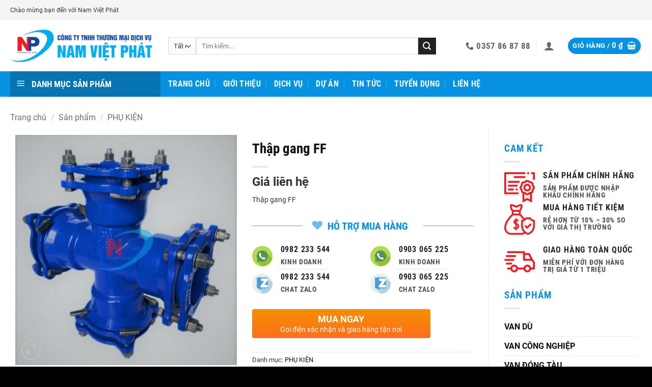

--- FILE ---
content_type: text/html; charset=UTF-8
request_url: https://namvietphatvalve.com/thap-gang-ff
body_size: 37874
content:
<!DOCTYPE html>
<html lang="vi" prefix="og: https://ogp.me/ns#" class="loading-site no-js">
<head><script>if(navigator.userAgent.match(/MSIE|Internet Explorer/i)||navigator.userAgent.match(/Trident\/7\..*?rv:11/i)){var href=document.location.href;if(!href.match(/[?&]nowprocket/)){if(href.indexOf("?")==-1){if(href.indexOf("#")==-1){document.location.href=href+"?nowprocket=1"}else{document.location.href=href.replace("#","?nowprocket=1#")}}else{if(href.indexOf("#")==-1){document.location.href=href+"&nowprocket=1"}else{document.location.href=href.replace("#","&nowprocket=1#")}}}}</script><script>class RocketLazyLoadScripts{constructor(e){this.triggerEvents=e,this.eventOptions={passive:!0},this.userEventListener=this.triggerListener.bind(this),this.delayedScripts={normal:[],async:[],defer:[]},this.allJQueries=[]}_addUserInteractionListener(e){this.triggerEvents.forEach((t=>window.addEventListener(t,e.userEventListener,e.eventOptions)))}_removeUserInteractionListener(e){this.triggerEvents.forEach((t=>window.removeEventListener(t,e.userEventListener,e.eventOptions)))}triggerListener(){this._removeUserInteractionListener(this),"loading"===document.readyState?document.addEventListener("DOMContentLoaded",this._loadEverythingNow.bind(this)):this._loadEverythingNow()}async _loadEverythingNow(){this._delayEventListeners(),this._delayJQueryReady(this),this._handleDocumentWrite(),this._registerAllDelayedScripts(),this._preloadAllScripts(),await this._loadScriptsFromList(this.delayedScripts.normal),await this._loadScriptsFromList(this.delayedScripts.defer),await this._loadScriptsFromList(this.delayedScripts.async),await this._triggerDOMContentLoaded(),await this._triggerWindowLoad(),window.dispatchEvent(new Event("rocket-allScriptsLoaded"))}_registerAllDelayedScripts(){document.querySelectorAll("script[type=rocketlazyloadscript]").forEach((e=>{e.hasAttribute("src")?e.hasAttribute("async")&&!1!==e.async?this.delayedScripts.async.push(e):e.hasAttribute("defer")&&!1!==e.defer||"module"===e.getAttribute("data-rocket-type")?this.delayedScripts.defer.push(e):this.delayedScripts.normal.push(e):this.delayedScripts.normal.push(e)}))}async _transformScript(e){return await this._requestAnimFrame(),new Promise((t=>{const n=document.createElement("script");let i;[...e.attributes].forEach((e=>{let t=e.nodeName;"type"!==t&&("data-rocket-type"===t&&(t="type",i=e.nodeValue),n.setAttribute(t,e.nodeValue))})),e.hasAttribute("src")&&this._isValidScriptType(i)?(n.addEventListener("load",t),n.addEventListener("error",t)):(n.text=e.text,t()),e.parentNode.replaceChild(n,e)}))}_isValidScriptType(e){return!e||""===e||"string"==typeof e&&["text/javascript","text/x-javascript","text/ecmascript","text/jscript","application/javascript","application/x-javascript","application/ecmascript","application/jscript","module"].includes(e.toLowerCase())}async _loadScriptsFromList(e){const t=e.shift();return t?(await this._transformScript(t),this._loadScriptsFromList(e)):Promise.resolve()}_preloadAllScripts(){var e=document.createDocumentFragment();[...this.delayedScripts.normal,...this.delayedScripts.defer,...this.delayedScripts.async].forEach((t=>{const n=t.getAttribute("src");if(n){const t=document.createElement("link");t.href=n,t.rel="preload",t.as="script",e.appendChild(t)}})),document.head.appendChild(e)}_delayEventListeners(){let e={};function t(t,n){!function(t){function n(n){return e[t].eventsToRewrite.indexOf(n)>=0?"rocket-"+n:n}e[t]||(e[t]={originalFunctions:{add:t.addEventListener,remove:t.removeEventListener},eventsToRewrite:[]},t.addEventListener=function(){arguments[0]=n(arguments[0]),e[t].originalFunctions.add.apply(t,arguments)},t.removeEventListener=function(){arguments[0]=n(arguments[0]),e[t].originalFunctions.remove.apply(t,arguments)})}(t),e[t].eventsToRewrite.push(n)}function n(e,t){let n=e[t];Object.defineProperty(e,t,{get:()=>n||function(){},set(i){e["rocket"+t]=n=i}})}t(document,"DOMContentLoaded"),t(window,"DOMContentLoaded"),t(window,"load"),t(window,"pageshow"),t(document,"readystatechange"),n(document,"onreadystatechange"),n(window,"onload"),n(window,"onpageshow")}_delayJQueryReady(e){let t=window.jQuery;Object.defineProperty(window,"jQuery",{get:()=>t,set(n){if(n&&n.fn&&!e.allJQueries.includes(n)){n.fn.ready=n.fn.init.prototype.ready=function(t){e.domReadyFired?t.bind(document)(n):document.addEventListener("rocket-DOMContentLoaded",(()=>t.bind(document)(n)))};const t=n.fn.on;n.fn.on=n.fn.init.prototype.on=function(){if(this[0]===window){function e(e){return e.split(" ").map((e=>"load"===e||0===e.indexOf("load.")?"rocket-jquery-load":e)).join(" ")}"string"==typeof arguments[0]||arguments[0]instanceof String?arguments[0]=e(arguments[0]):"object"==typeof arguments[0]&&Object.keys(arguments[0]).forEach((t=>{delete Object.assign(arguments[0],{[e(t)]:arguments[0][t]})[t]}))}return t.apply(this,arguments),this},e.allJQueries.push(n)}t=n}})}async _triggerDOMContentLoaded(){this.domReadyFired=!0,await this._requestAnimFrame(),document.dispatchEvent(new Event("rocket-DOMContentLoaded")),await this._requestAnimFrame(),window.dispatchEvent(new Event("rocket-DOMContentLoaded")),await this._requestAnimFrame(),document.dispatchEvent(new Event("rocket-readystatechange")),await this._requestAnimFrame(),document.rocketonreadystatechange&&document.rocketonreadystatechange()}async _triggerWindowLoad(){await this._requestAnimFrame(),window.dispatchEvent(new Event("rocket-load")),await this._requestAnimFrame(),window.rocketonload&&window.rocketonload(),await this._requestAnimFrame(),this.allJQueries.forEach((e=>e(window).trigger("rocket-jquery-load"))),window.dispatchEvent(new Event("rocket-pageshow")),await this._requestAnimFrame(),window.rocketonpageshow&&window.rocketonpageshow()}_handleDocumentWrite(){const e=new Map;document.write=document.writeln=function(t){const n=document.currentScript;n||console.error("WPRocket unable to document.write this: "+t);const i=document.createRange(),r=n.parentElement;let a=e.get(n);void 0===a&&(a=n.nextSibling,e.set(n,a));const o=document.createDocumentFragment();i.setStart(o,0),o.appendChild(i.createContextualFragment(t)),r.insertBefore(o,a)}}async _requestAnimFrame(){return new Promise((e=>requestAnimationFrame(e)))}static run(){const e=new RocketLazyLoadScripts(["keydown","mousemove","touchmove","touchstart","touchend","wheel"]);e._addUserInteractionListener(e)}}RocketLazyLoadScripts.run();
</script>
	<meta charset="UTF-8" />
	<link rel="profile" href="http://gmpg.org/xfn/11" />
	<link rel="pingback" href="https://namvietphatvalve.com/xmlrpc.php" />

	<script type="rocketlazyloadscript">(function(html){html.className = html.className.replace(/\bno-js\b/,'js')})(document.documentElement);</script>
<meta name="viewport" content="width=device-width, initial-scale=1" />
<!-- Tối ưu hóa công cụ tìm kiếm bởi Rank Math - https://rankmath.com/ -->
<title>Thập gang FF - Nam Việt Phát</title><link rel="stylesheet" href="https://namvietphatvalve.com/wp-content/cache/min/1/2984981b9e727c2afec3892bb856c311.css" media="all" data-minify="1" />
<meta name="description" content="Thập gang FF"/>
<meta name="robots" content="index, follow, max-snippet:-1, max-video-preview:-1, max-image-preview:large"/>
<link rel="canonical" href="https://namvietphatvalve.com/thap-gang-ff" />
<meta property="og:locale" content="vi_VN" />
<meta property="og:type" content="product" />
<meta property="og:title" content="Thập gang FF - Nam Việt Phát" />
<meta property="og:description" content="Thập gang FF" />
<meta property="og:url" content="https://namvietphatvalve.com/thap-gang-ff" />
<meta property="og:site_name" content="Nam Việt Phát" />
<meta property="og:updated_time" content="2021-08-09T20:13:57+07:00" />
<meta property="og:image" content="https://namvietphatvalve.com/wp-content/uploads/2021/08/thap-gang-ff-e1628514791855.jpg" />
<meta property="og:image:secure_url" content="https://namvietphatvalve.com/wp-content/uploads/2021/08/thap-gang-ff-e1628514791855.jpg" />
<meta property="og:image:width" content="770" />
<meta property="og:image:height" content="800" />
<meta property="og:image:alt" content="Thập Gang Ff" />
<meta property="og:image:type" content="image/jpeg" />
<meta property="product:price:currency" content="VND" />
<meta property="product:availability" content="instock" />
<meta name="twitter:card" content="summary_large_image" />
<meta name="twitter:title" content="Thập gang FF - Nam Việt Phát" />
<meta name="twitter:description" content="Thập gang FF" />
<meta name="twitter:image" content="https://namvietphatvalve.com/wp-content/uploads/2021/08/thap-gang-ff-e1628514791855.jpg" />
<meta name="twitter:label1" content="Giá" />
<meta name="twitter:data1" content="0&nbsp;&#8363;" />
<meta name="twitter:label2" content="Tình trạng sẵn có" />
<meta name="twitter:data2" content="Còn hàng" />
<script type="application/ld+json" class="rank-math-schema">{"@context":"https://schema.org","@graph":[{"@type":"Organization","@id":"https://namvietphatvalve.com/#organization","name":"C\u00f4ng ty TNHH Sanboo Vi\u1ec7t Nam","url":"https://namvietphatvalve.com","sameAs":["https://www.facebook.com/sanboo.thietbibaoholaodong/"]},{"@type":"WebSite","@id":"https://namvietphatvalve.com/#website","url":"https://namvietphatvalve.com","name":"C\u00f4ng ty TNHH Sanboo Vi\u1ec7t Nam","publisher":{"@id":"https://namvietphatvalve.com/#organization"},"inLanguage":"vi"},{"@type":"ImageObject","@id":"https://namvietphatvalve.com/wp-content/uploads/2021/08/thap-gang-ff-e1628514791855.jpg?v=1753511949","url":"https://namvietphatvalve.com/wp-content/uploads/2021/08/thap-gang-ff-e1628514791855.jpg?v=1753511949","width":"770","height":"800","caption":"Th\u1eadp Gang Ff","inLanguage":"vi"},{"@type":"ItemPage","@id":"https://namvietphatvalve.com/thap-gang-ff#webpage","url":"https://namvietphatvalve.com/thap-gang-ff","name":"Th\u1eadp gang FF - Nam Vi\u1ec7t Ph\u00e1t","datePublished":"2021-08-09T20:13:56+07:00","dateModified":"2021-08-09T20:13:57+07:00","isPartOf":{"@id":"https://namvietphatvalve.com/#website"},"primaryImageOfPage":{"@id":"https://namvietphatvalve.com/wp-content/uploads/2021/08/thap-gang-ff-e1628514791855.jpg?v=1753511949"},"inLanguage":"vi"},{"@type":"Product","name":"Th\u1eadp gang FF - Nam Vi\u1ec7t Ph\u00e1t","description":"Th\u1eadp gang FF","category":"PH\u1ee4 KI\u1ec6N","mainEntityOfPage":{"@id":"https://namvietphatvalve.com/thap-gang-ff#webpage"},"image":[{"@type":"ImageObject","url":"https://namvietphatvalve.com/wp-content/uploads/2021/08/thap-gang-ff-e1628514791855.jpg?v=1753511949","height":"800","width":"770"}],"@id":"https://namvietphatvalve.com/thap-gang-ff#richSnippet"}]}</script>
<!-- /Plugin SEO WordPress Rank Math -->


<link rel='prefetch' href='https://namvietphatvalve.com/wp-content/themes/flatsome/assets/js/flatsome.js?ver=e2eddd6c228105dac048' />
<link rel='prefetch' href='https://namvietphatvalve.com/wp-content/themes/flatsome/assets/js/chunk.slider.js?ver=3.20.4' />
<link rel='prefetch' href='https://namvietphatvalve.com/wp-content/themes/flatsome/assets/js/chunk.popups.js?ver=3.20.4' />
<link rel='prefetch' href='https://namvietphatvalve.com/wp-content/themes/flatsome/assets/js/chunk.tooltips.js?ver=3.20.4' />
<link rel='prefetch' href='https://namvietphatvalve.com/wp-content/themes/flatsome/assets/js/woocommerce.js?ver=1c9be63d628ff7c3ff4c' />
<link rel="alternate" type="application/rss+xml" title="Dòng thông tin Nam Việt Phát &raquo;" href="https://namvietphatvalve.com/feed" />
<link rel="alternate" type="application/rss+xml" title="Nam Việt Phát &raquo; Dòng bình luận" href="https://namvietphatvalve.com/comments/feed" />
<link rel="alternate" type="application/rss+xml" title="Nam Việt Phát &raquo; Thập gang FF Dòng bình luận" href="https://namvietphatvalve.com/thap-gang-ff/feed" />
<style id='wp-img-auto-sizes-contain-inline-css' type='text/css'>
img:is([sizes=auto i],[sizes^="auto," i]){contain-intrinsic-size:3000px 1500px}
/*# sourceURL=wp-img-auto-sizes-contain-inline-css */
</style>





<style id='woocommerce-inline-inline-css' type='text/css'>
.woocommerce form .form-row .required { visibility: visible; }
/*# sourceURL=woocommerce-inline-inline-css */
</style>



<style id='flatsome-main-inline-css' type='text/css'>
@font-face {
				font-family: "fl-icons";
				font-display: block;
				src: url(https://namvietphatvalve.com/wp-content/themes/flatsome/assets/css/icons/fl-icons.eot?v=3.20.4);
				src:
					url(https://namvietphatvalve.com/wp-content/themes/flatsome/assets/css/icons/fl-icons.eot#iefix?v=3.20.4) format("embedded-opentype"),
					url(https://namvietphatvalve.com/wp-content/themes/flatsome/assets/css/icons/fl-icons.woff2?v=3.20.4) format("woff2"),
					url(https://namvietphatvalve.com/wp-content/themes/flatsome/assets/css/icons/fl-icons.ttf?v=3.20.4) format("truetype"),
					url(https://namvietphatvalve.com/wp-content/themes/flatsome/assets/css/icons/fl-icons.woff?v=3.20.4) format("woff"),
					url(https://namvietphatvalve.com/wp-content/themes/flatsome/assets/css/icons/fl-icons.svg?v=3.20.4#fl-icons) format("svg");
			}
/*# sourceURL=flatsome-main-inline-css */
</style>


<style id='rocket-lazyload-inline-css' type='text/css'>
.rll-youtube-player{position:relative;padding-bottom:56.23%;height:0;overflow:hidden;max-width:100%;}.rll-youtube-player iframe{position:absolute;top:0;left:0;width:100%;height:100%;z-index:100;background:0 0}.rll-youtube-player img{bottom:0;display:block;left:0;margin:auto;max-width:100%;width:100%;position:absolute;right:0;top:0;border:none;height:auto;cursor:pointer;-webkit-transition:.4s all;-moz-transition:.4s all;transition:.4s all}.rll-youtube-player img:hover{-webkit-filter:brightness(75%)}.rll-youtube-player .play{height:72px;width:72px;left:50%;top:50%;margin-left:-36px;margin-top:-36px;position:absolute;background:url(https://namvietphatvalve.com/wp-content/plugins/wp-rocket/assets/img/youtube.png) no-repeat;cursor:pointer}
/*# sourceURL=rocket-lazyload-inline-css */
</style>
<script type="rocketlazyloadscript" data-rocket-type="text/template" id="tmpl-variation-template">
	<div class="woocommerce-variation-description">{{{ data.variation.variation_description }}}</div>
	<div class="woocommerce-variation-price">{{{ data.variation.price_html }}}</div>
	<div class="woocommerce-variation-availability">{{{ data.variation.availability_html }}}</div>
</script>
<script type="rocketlazyloadscript" data-rocket-type="text/template" id="tmpl-unavailable-variation-template">
	<p role="alert">Rất tiếc, sản phẩm này hiện không tồn tại. Hãy chọn một phương thức kết hợp khác.</p>
</script>
<script type="rocketlazyloadscript" data-rocket-type="text/javascript" src="https://namvietphatvalve.com/wp-includes/js/jquery/jquery.min.js?ver=3.7.1" id="jquery-core-js"></script>
<script type="rocketlazyloadscript" data-rocket-type="text/javascript" src="https://namvietphatvalve.com/wp-includes/js/underscore.min.js?ver=1.13.7" id="underscore-js" defer></script>
<script type="text/javascript" id="wp-util-js-extra">
/* <![CDATA[ */
var _wpUtilSettings = {"ajax":{"url":"/wp-admin/admin-ajax.php"}};
//# sourceURL=wp-util-js-extra
/* ]]> */
</script>
<script type="rocketlazyloadscript" data-rocket-type="text/javascript" src="https://namvietphatvalve.com/wp-includes/js/wp-util.min.js?ver=a8d6e26a7ec21be15b1fd57e2e04c61d" id="wp-util-js" defer></script>
<script type="rocketlazyloadscript" data-rocket-type="text/javascript" src="https://namvietphatvalve.com/wp-content/plugins/woocommerce/assets/js/jquery-blockui/jquery.blockUI.min.js?ver=2.7.0-wc.10.4.3" id="wc-jquery-blockui-js" data-wp-strategy="defer" defer></script>
<script type="text/javascript" id="wc-add-to-cart-js-extra">
/* <![CDATA[ */
var wc_add_to_cart_params = {"ajax_url":"/wp-admin/admin-ajax.php","wc_ajax_url":"/?wc-ajax=%%endpoint%%","i18n_view_cart":"Xem gi\u1ecf h\u00e0ng","cart_url":"https://namvietphatvalve.com","is_cart":"","cart_redirect_after_add":"yes"};
//# sourceURL=wc-add-to-cart-js-extra
/* ]]> */
</script>
<script type="rocketlazyloadscript" data-rocket-type="text/javascript" src="https://namvietphatvalve.com/wp-content/plugins/woocommerce/assets/js/frontend/add-to-cart.min.js?ver=10.4.3" id="wc-add-to-cart-js" defer="defer" data-wp-strategy="defer"></script>
<script type="text/javascript" id="wc-single-product-js-extra">
/* <![CDATA[ */
var wc_single_product_params = {"i18n_required_rating_text":"Vui l\u00f2ng ch\u1ecdn m\u1ed9t m\u1ee9c \u0111\u00e1nh gi\u00e1","i18n_rating_options":["1 tr\u00ean 5 sao","2 tr\u00ean 5 sao","3 tr\u00ean 5 sao","4 tr\u00ean 5 sao","5 tr\u00ean 5 sao"],"i18n_product_gallery_trigger_text":"Xem th\u01b0 vi\u1ec7n \u1ea3nh to\u00e0n m\u00e0n h\u00ecnh","review_rating_required":"yes","flexslider":{"rtl":false,"animation":"slide","smoothHeight":true,"directionNav":false,"controlNav":"thumbnails","slideshow":false,"animationSpeed":500,"animationLoop":false,"allowOneSlide":false},"zoom_enabled":"","zoom_options":[],"photoswipe_enabled":"","photoswipe_options":{"shareEl":false,"closeOnScroll":false,"history":false,"hideAnimationDuration":0,"showAnimationDuration":0},"flexslider_enabled":""};
//# sourceURL=wc-single-product-js-extra
/* ]]> */
</script>
<script type="rocketlazyloadscript" data-rocket-type="text/javascript" src="https://namvietphatvalve.com/wp-content/plugins/woocommerce/assets/js/frontend/single-product.min.js?ver=10.4.3" id="wc-single-product-js" defer="defer" data-wp-strategy="defer"></script>
<script type="rocketlazyloadscript" data-rocket-type="text/javascript" src="https://namvietphatvalve.com/wp-content/plugins/woocommerce/assets/js/js-cookie/js.cookie.min.js?ver=2.1.4-wc.10.4.3" id="wc-js-cookie-js" data-wp-strategy="defer" defer></script>
<script type="text/javascript" id="contactus-js-extra">
/* <![CDATA[ */
var arCUVars = {"url":"https://namvietphatvalve.com/wp-admin/admin-ajax.php","version":"2.2.7","_wpnonce":"\u003Cinput type=\"hidden\" id=\"_wpnonce\" name=\"_wpnonce\" value=\"a024468da1\" /\u003E\u003Cinput type=\"hidden\" name=\"_wp_http_referer\" value=\"/thap-gang-ff\" /\u003E"};
//# sourceURL=contactus-js-extra
/* ]]> */
</script>
<script type="rocketlazyloadscript" data-rocket-type="text/javascript" src="https://namvietphatvalve.com/wp-content/plugins/ar-contactus/res/js/contactus.min.js?ver=2.2.7" id="contactus-js" defer></script>
<script type="rocketlazyloadscript" data-minify="1" data-rocket-type="text/javascript" src="https://namvietphatvalve.com/wp-content/cache/min/1/wp-content/plugins/ar-contactus/res/js/scripts.js?ver=1767774591" id="contactus.scripts-js" defer></script>
<link rel="https://api.w.org/" href="https://namvietphatvalve.com/wp-json/" /><link rel="alternate" title="JSON" type="application/json" href="https://namvietphatvalve.com/wp-json/wp/v2/product/7645" /><link rel="EditURI" type="application/rsd+xml" title="RSD" href="https://namvietphatvalve.com/xmlrpc.php?rsd" />

<link rel='shortlink' href='https://namvietphatvalve.com/?p=7645' />
<!-- Global site tag (gtag.js) - Google Analytics -->
<script type="rocketlazyloadscript" async src="https://www.googletagmanager.com/gtag/js?id=G-353YWZ7CP0"></script>
<script type="rocketlazyloadscript">
  window.dataLayer = window.dataLayer || [];
  function gtag(){dataLayer.push(arguments);}
  gtag('js', new Date());

  gtag('config', 'G-353YWZ7CP0');
</script>	<noscript><style>.woocommerce-product-gallery{ opacity: 1 !important; }</style></noscript>
	<link rel="icon" href="https://namvietphatvalve.com/wp-content/uploads/2021/07/cropped-favicon-100x100.png?v=1627229151" sizes="32x32" />
<link rel="icon" href="https://namvietphatvalve.com/wp-content/uploads/2021/07/cropped-favicon-247x247.png?v=1627229151" sizes="192x192" />
<link rel="apple-touch-icon" href="https://namvietphatvalve.com/wp-content/uploads/2021/07/cropped-favicon-247x247.png?v=1627229151" />
<meta name="msapplication-TileImage" content="https://namvietphatvalve.com/wp-content/uploads/2021/07/cropped-favicon-280x280.png?v=1627229151" />
<style id="custom-css" type="text/css">:root {--primary-color: #0692e1;--fs-color-primary: #0692e1;--fs-color-secondary: #222222;--fs-color-success: #00a650;--fs-color-alert: #0692e1;--fs-color-base: #333333;--fs-experimental-link-color: #111111;--fs-experimental-link-color-hover: #0692e1;}.tooltipster-base {--tooltip-color: #fff;--tooltip-bg-color: #000;}.off-canvas-right .mfp-content, .off-canvas-left .mfp-content {--drawer-width: 300px;}.off-canvas .mfp-content.off-canvas-cart {--drawer-width: 360px;}.container-width, .full-width .ubermenu-nav, .container, .row{max-width: 1270px}.row.row-collapse{max-width: 1240px}.row.row-small{max-width: 1262.5px}.row.row-large{max-width: 1300px}.header-main{height: 100px}#logo img{max-height: 100px}#logo{width:280px;}#logo img{padding:5px 0;}#logo a{max-width:280pxpx;}.header-bottom{min-height: 10px}.header-top{min-height: 40px}.transparent .header-main{height: 30px}.transparent #logo img{max-height: 30px}.has-transparent + .page-title:first-of-type,.has-transparent + #main > .page-title,.has-transparent + #main > div > .page-title,.has-transparent + #main .page-header-wrapper:first-of-type .page-title{padding-top: 110px;}.header.show-on-scroll,.stuck .header-main{height:80px!important}.stuck #logo img{max-height: 80px!important}.search-form{ width: 90%;}.header-bg-color {background-color: rgba(255,255,255,0.9)}.header-bottom {background-color: #0692e1}.header-main .nav > li > a{line-height: 16px }.stuck .header-main .nav > li > a{line-height: 50px }.header-bottom-nav > li > a{line-height: 30px }@media (max-width: 549px) {.header-main{height: 80px}#logo img{max-height: 80px}}.nav-dropdown-has-arrow.nav-dropdown-has-border li.has-dropdown:before{border-bottom-color: #CCCCCC;}.nav .nav-dropdown{border-color: #CCCCCC }.nav-dropdown{font-size:89%}.header-top{background-color:#f5f5f5!important;}h1,h2,h3,h4,h5,h6,.heading-font{color: #222222;}body{font-size: 100%;}@media screen and (max-width: 549px){body{font-size: 100%;}}body{font-family: -apple-system, BlinkMacSystemFont, "Segoe UI", Roboto, Oxygen-Sans, Ubuntu, Cantarell, "Helvetica Neue", sans-serif;}body {font-weight: 400;font-style: normal;}.nav > li > a {font-family: "Roboto Condensed", sans-serif;}.mobile-sidebar-levels-2 .nav > li > ul > li > a {font-family: "Roboto Condensed", sans-serif;}.nav > li > a,.mobile-sidebar-levels-2 .nav > li > ul > li > a {font-weight: 700;font-style: normal;}h1,h2,h3,h4,h5,h6,.heading-font, .off-canvas-center .nav-sidebar.nav-vertical > li > a{font-family: "Roboto Condensed", sans-serif;}h1,h2,h3,h4,h5,h6,.heading-font,.banner h1,.banner h2 {font-weight: 700;font-style: normal;}.alt-font{font-family: Georgia,Times,"Times New Roman",serif;}.alt-font {font-weight: 400!important;font-style: normal!important;}.breadcrumbs{text-transform: none;}.header:not(.transparent) .header-bottom-nav.nav > li > a{color: #ffffff;}.header:not(.transparent) .header-bottom-nav.nav > li > a:hover,.header:not(.transparent) .header-bottom-nav.nav > li.active > a,.header:not(.transparent) .header-bottom-nav.nav > li.current > a,.header:not(.transparent) .header-bottom-nav.nav > li > a.active,.header:not(.transparent) .header-bottom-nav.nav > li > a.current{color: #fefe5c;}.header-bottom-nav.nav-line-bottom > li > a:before,.header-bottom-nav.nav-line-grow > li > a:before,.header-bottom-nav.nav-line > li > a:before,.header-bottom-nav.nav-box > li > a:hover,.header-bottom-nav.nav-box > li.active > a,.header-bottom-nav.nav-pills > li > a:hover,.header-bottom-nav.nav-pills > li.active > a{color:#FFF!important;background-color: #fefe5c;}.shop-page-title.featured-title .title-overlay{background-color: #f1f1f1;}.current .breadcrumb-step, [data-icon-label]:after, .button#place_order,.button.checkout,.checkout-button,.single_add_to_cart_button.button, .sticky-add-to-cart-select-options-button{background-color: #0692e1!important }.has-equal-box-heights .box-image {padding-top: 100%;}.badge-inner.on-sale{background-color: #0692e1}.badge-inner.new-bubble{background-color: #339900}.star-rating span:before,.star-rating:before, .woocommerce-page .star-rating:before, .stars a:hover:after, .stars a.active:after{color: #f26522}@media screen and (min-width: 550px){.products .box-vertical .box-image{min-width: 247px!important;width: 247px!important;}}.footer-1{background-color: #ffffff}.footer-2{background-color: #111111}.absolute-footer, html{background-color: #000000}.page-title-small + main .product-container > .row{padding-top:0;}button[name='update_cart'] { display: none; }.nav-vertical-fly-out > li + li {border-top-width: 1px; border-top-style: solid;}/* Custom CSS */.off-canvas-right .mfp-content, .off-canvas-left .mfp-content {width:305px;}.ot-vm-hover:hover #mega_menu {display:block!important;}form.cart {margin-bottom:0px;}.new-bubble {padding-left:10px;padding-right:10px;}aside ul.product-categories > li > a {font-weight:bold;}img {max-width:100%!important;}/* Custom CSS Mobile */@media (max-width: 549px){.hdevvn-show-cats {display: none;}.home-news .box-image {width: 30% !important;float: left;margin-right: 10px;margin-top:15px;}.home-news.is-divider,.home-news.from_the_blog_excerpt{display:none!important;}.home-news> .col {padding-bottom:5px;}.home-news.box-text {padding-bottom:5px;}}.label-new.menu-item > a:after{content:"Mới";}.label-hot.menu-item > a:after{content:"Nổi bật";}.label-sale.menu-item > a:after{content:"Giảm giá";}.label-popular.menu-item > a:after{content:"Phổ biến";}</style><style id="kirki-inline-styles">/* cyrillic-ext */
@font-face {
  font-family: 'Roboto Condensed';
  font-style: normal;
  font-weight: 700;
  font-display: swap;
  src: url(https://namvietphatvalve.com/wp-content/fonts/roboto-condensed/ieVo2ZhZI2eCN5jzbjEETS9weq8-_d6T_POl0fRJeyVVpcBD5XxxKA.woff2) format('woff2');
  unicode-range: U+0460-052F, U+1C80-1C8A, U+20B4, U+2DE0-2DFF, U+A640-A69F, U+FE2E-FE2F;
}
/* cyrillic */
@font-face {
  font-family: 'Roboto Condensed';
  font-style: normal;
  font-weight: 700;
  font-display: swap;
  src: url(https://namvietphatvalve.com/wp-content/fonts/roboto-condensed/ieVo2ZhZI2eCN5jzbjEETS9weq8-_d6T_POl0fRJeyVVpcBK5XxxKA.woff2) format('woff2');
  unicode-range: U+0301, U+0400-045F, U+0490-0491, U+04B0-04B1, U+2116;
}
/* greek-ext */
@font-face {
  font-family: 'Roboto Condensed';
  font-style: normal;
  font-weight: 700;
  font-display: swap;
  src: url(https://namvietphatvalve.com/wp-content/fonts/roboto-condensed/ieVo2ZhZI2eCN5jzbjEETS9weq8-_d6T_POl0fRJeyVVpcBC5XxxKA.woff2) format('woff2');
  unicode-range: U+1F00-1FFF;
}
/* greek */
@font-face {
  font-family: 'Roboto Condensed';
  font-style: normal;
  font-weight: 700;
  font-display: swap;
  src: url(https://namvietphatvalve.com/wp-content/fonts/roboto-condensed/ieVo2ZhZI2eCN5jzbjEETS9weq8-_d6T_POl0fRJeyVVpcBN5XxxKA.woff2) format('woff2');
  unicode-range: U+0370-0377, U+037A-037F, U+0384-038A, U+038C, U+038E-03A1, U+03A3-03FF;
}
/* vietnamese */
@font-face {
  font-family: 'Roboto Condensed';
  font-style: normal;
  font-weight: 700;
  font-display: swap;
  src: url(https://namvietphatvalve.com/wp-content/fonts/roboto-condensed/ieVo2ZhZI2eCN5jzbjEETS9weq8-_d6T_POl0fRJeyVVpcBB5XxxKA.woff2) format('woff2');
  unicode-range: U+0102-0103, U+0110-0111, U+0128-0129, U+0168-0169, U+01A0-01A1, U+01AF-01B0, U+0300-0301, U+0303-0304, U+0308-0309, U+0323, U+0329, U+1EA0-1EF9, U+20AB;
}
/* latin-ext */
@font-face {
  font-family: 'Roboto Condensed';
  font-style: normal;
  font-weight: 700;
  font-display: swap;
  src: url(https://namvietphatvalve.com/wp-content/fonts/roboto-condensed/ieVo2ZhZI2eCN5jzbjEETS9weq8-_d6T_POl0fRJeyVVpcBA5XxxKA.woff2) format('woff2');
  unicode-range: U+0100-02BA, U+02BD-02C5, U+02C7-02CC, U+02CE-02D7, U+02DD-02FF, U+0304, U+0308, U+0329, U+1D00-1DBF, U+1E00-1E9F, U+1EF2-1EFF, U+2020, U+20A0-20AB, U+20AD-20C0, U+2113, U+2C60-2C7F, U+A720-A7FF;
}
/* latin */
@font-face {
  font-family: 'Roboto Condensed';
  font-style: normal;
  font-weight: 700;
  font-display: swap;
  src: url(https://namvietphatvalve.com/wp-content/fonts/roboto-condensed/ieVo2ZhZI2eCN5jzbjEETS9weq8-_d6T_POl0fRJeyVVpcBO5Xw.woff2) format('woff2');
  unicode-range: U+0000-00FF, U+0131, U+0152-0153, U+02BB-02BC, U+02C6, U+02DA, U+02DC, U+0304, U+0308, U+0329, U+2000-206F, U+20AC, U+2122, U+2191, U+2193, U+2212, U+2215, U+FEFF, U+FFFD;
}</style><noscript><style id="rocket-lazyload-nojs-css">.rll-youtube-player, [data-lazy-src]{display:none !important;}</style></noscript>
<style id='global-styles-inline-css' type='text/css'>
:root{--wp--preset--aspect-ratio--square: 1;--wp--preset--aspect-ratio--4-3: 4/3;--wp--preset--aspect-ratio--3-4: 3/4;--wp--preset--aspect-ratio--3-2: 3/2;--wp--preset--aspect-ratio--2-3: 2/3;--wp--preset--aspect-ratio--16-9: 16/9;--wp--preset--aspect-ratio--9-16: 9/16;--wp--preset--color--black: #000000;--wp--preset--color--cyan-bluish-gray: #abb8c3;--wp--preset--color--white: #ffffff;--wp--preset--color--pale-pink: #f78da7;--wp--preset--color--vivid-red: #cf2e2e;--wp--preset--color--luminous-vivid-orange: #ff6900;--wp--preset--color--luminous-vivid-amber: #fcb900;--wp--preset--color--light-green-cyan: #7bdcb5;--wp--preset--color--vivid-green-cyan: #00d084;--wp--preset--color--pale-cyan-blue: #8ed1fc;--wp--preset--color--vivid-cyan-blue: #0693e3;--wp--preset--color--vivid-purple: #9b51e0;--wp--preset--color--primary: #0692e1;--wp--preset--color--secondary: #222222;--wp--preset--color--success: #00a650;--wp--preset--color--alert: #0692e1;--wp--preset--gradient--vivid-cyan-blue-to-vivid-purple: linear-gradient(135deg,rgb(6,147,227) 0%,rgb(155,81,224) 100%);--wp--preset--gradient--light-green-cyan-to-vivid-green-cyan: linear-gradient(135deg,rgb(122,220,180) 0%,rgb(0,208,130) 100%);--wp--preset--gradient--luminous-vivid-amber-to-luminous-vivid-orange: linear-gradient(135deg,rgb(252,185,0) 0%,rgb(255,105,0) 100%);--wp--preset--gradient--luminous-vivid-orange-to-vivid-red: linear-gradient(135deg,rgb(255,105,0) 0%,rgb(207,46,46) 100%);--wp--preset--gradient--very-light-gray-to-cyan-bluish-gray: linear-gradient(135deg,rgb(238,238,238) 0%,rgb(169,184,195) 100%);--wp--preset--gradient--cool-to-warm-spectrum: linear-gradient(135deg,rgb(74,234,220) 0%,rgb(151,120,209) 20%,rgb(207,42,186) 40%,rgb(238,44,130) 60%,rgb(251,105,98) 80%,rgb(254,248,76) 100%);--wp--preset--gradient--blush-light-purple: linear-gradient(135deg,rgb(255,206,236) 0%,rgb(152,150,240) 100%);--wp--preset--gradient--blush-bordeaux: linear-gradient(135deg,rgb(254,205,165) 0%,rgb(254,45,45) 50%,rgb(107,0,62) 100%);--wp--preset--gradient--luminous-dusk: linear-gradient(135deg,rgb(255,203,112) 0%,rgb(199,81,192) 50%,rgb(65,88,208) 100%);--wp--preset--gradient--pale-ocean: linear-gradient(135deg,rgb(255,245,203) 0%,rgb(182,227,212) 50%,rgb(51,167,181) 100%);--wp--preset--gradient--electric-grass: linear-gradient(135deg,rgb(202,248,128) 0%,rgb(113,206,126) 100%);--wp--preset--gradient--midnight: linear-gradient(135deg,rgb(2,3,129) 0%,rgb(40,116,252) 100%);--wp--preset--font-size--small: 13px;--wp--preset--font-size--medium: 20px;--wp--preset--font-size--large: 36px;--wp--preset--font-size--x-large: 42px;--wp--preset--spacing--20: 0.44rem;--wp--preset--spacing--30: 0.67rem;--wp--preset--spacing--40: 1rem;--wp--preset--spacing--50: 1.5rem;--wp--preset--spacing--60: 2.25rem;--wp--preset--spacing--70: 3.38rem;--wp--preset--spacing--80: 5.06rem;--wp--preset--shadow--natural: 6px 6px 9px rgba(0, 0, 0, 0.2);--wp--preset--shadow--deep: 12px 12px 50px rgba(0, 0, 0, 0.4);--wp--preset--shadow--sharp: 6px 6px 0px rgba(0, 0, 0, 0.2);--wp--preset--shadow--outlined: 6px 6px 0px -3px rgb(255, 255, 255), 6px 6px rgb(0, 0, 0);--wp--preset--shadow--crisp: 6px 6px 0px rgb(0, 0, 0);}:where(body) { margin: 0; }.wp-site-blocks > .alignleft { float: left; margin-right: 2em; }.wp-site-blocks > .alignright { float: right; margin-left: 2em; }.wp-site-blocks > .aligncenter { justify-content: center; margin-left: auto; margin-right: auto; }:where(.is-layout-flex){gap: 0.5em;}:where(.is-layout-grid){gap: 0.5em;}.is-layout-flow > .alignleft{float: left;margin-inline-start: 0;margin-inline-end: 2em;}.is-layout-flow > .alignright{float: right;margin-inline-start: 2em;margin-inline-end: 0;}.is-layout-flow > .aligncenter{margin-left: auto !important;margin-right: auto !important;}.is-layout-constrained > .alignleft{float: left;margin-inline-start: 0;margin-inline-end: 2em;}.is-layout-constrained > .alignright{float: right;margin-inline-start: 2em;margin-inline-end: 0;}.is-layout-constrained > .aligncenter{margin-left: auto !important;margin-right: auto !important;}.is-layout-constrained > :where(:not(.alignleft):not(.alignright):not(.alignfull)){margin-left: auto !important;margin-right: auto !important;}body .is-layout-flex{display: flex;}.is-layout-flex{flex-wrap: wrap;align-items: center;}.is-layout-flex > :is(*, div){margin: 0;}body .is-layout-grid{display: grid;}.is-layout-grid > :is(*, div){margin: 0;}body{padding-top: 0px;padding-right: 0px;padding-bottom: 0px;padding-left: 0px;}a:where(:not(.wp-element-button)){text-decoration: none;}:root :where(.wp-element-button, .wp-block-button__link){background-color: #32373c;border-width: 0;color: #fff;font-family: inherit;font-size: inherit;font-style: inherit;font-weight: inherit;letter-spacing: inherit;line-height: inherit;padding-top: calc(0.667em + 2px);padding-right: calc(1.333em + 2px);padding-bottom: calc(0.667em + 2px);padding-left: calc(1.333em + 2px);text-decoration: none;text-transform: inherit;}.has-black-color{color: var(--wp--preset--color--black) !important;}.has-cyan-bluish-gray-color{color: var(--wp--preset--color--cyan-bluish-gray) !important;}.has-white-color{color: var(--wp--preset--color--white) !important;}.has-pale-pink-color{color: var(--wp--preset--color--pale-pink) !important;}.has-vivid-red-color{color: var(--wp--preset--color--vivid-red) !important;}.has-luminous-vivid-orange-color{color: var(--wp--preset--color--luminous-vivid-orange) !important;}.has-luminous-vivid-amber-color{color: var(--wp--preset--color--luminous-vivid-amber) !important;}.has-light-green-cyan-color{color: var(--wp--preset--color--light-green-cyan) !important;}.has-vivid-green-cyan-color{color: var(--wp--preset--color--vivid-green-cyan) !important;}.has-pale-cyan-blue-color{color: var(--wp--preset--color--pale-cyan-blue) !important;}.has-vivid-cyan-blue-color{color: var(--wp--preset--color--vivid-cyan-blue) !important;}.has-vivid-purple-color{color: var(--wp--preset--color--vivid-purple) !important;}.has-primary-color{color: var(--wp--preset--color--primary) !important;}.has-secondary-color{color: var(--wp--preset--color--secondary) !important;}.has-success-color{color: var(--wp--preset--color--success) !important;}.has-alert-color{color: var(--wp--preset--color--alert) !important;}.has-black-background-color{background-color: var(--wp--preset--color--black) !important;}.has-cyan-bluish-gray-background-color{background-color: var(--wp--preset--color--cyan-bluish-gray) !important;}.has-white-background-color{background-color: var(--wp--preset--color--white) !important;}.has-pale-pink-background-color{background-color: var(--wp--preset--color--pale-pink) !important;}.has-vivid-red-background-color{background-color: var(--wp--preset--color--vivid-red) !important;}.has-luminous-vivid-orange-background-color{background-color: var(--wp--preset--color--luminous-vivid-orange) !important;}.has-luminous-vivid-amber-background-color{background-color: var(--wp--preset--color--luminous-vivid-amber) !important;}.has-light-green-cyan-background-color{background-color: var(--wp--preset--color--light-green-cyan) !important;}.has-vivid-green-cyan-background-color{background-color: var(--wp--preset--color--vivid-green-cyan) !important;}.has-pale-cyan-blue-background-color{background-color: var(--wp--preset--color--pale-cyan-blue) !important;}.has-vivid-cyan-blue-background-color{background-color: var(--wp--preset--color--vivid-cyan-blue) !important;}.has-vivid-purple-background-color{background-color: var(--wp--preset--color--vivid-purple) !important;}.has-primary-background-color{background-color: var(--wp--preset--color--primary) !important;}.has-secondary-background-color{background-color: var(--wp--preset--color--secondary) !important;}.has-success-background-color{background-color: var(--wp--preset--color--success) !important;}.has-alert-background-color{background-color: var(--wp--preset--color--alert) !important;}.has-black-border-color{border-color: var(--wp--preset--color--black) !important;}.has-cyan-bluish-gray-border-color{border-color: var(--wp--preset--color--cyan-bluish-gray) !important;}.has-white-border-color{border-color: var(--wp--preset--color--white) !important;}.has-pale-pink-border-color{border-color: var(--wp--preset--color--pale-pink) !important;}.has-vivid-red-border-color{border-color: var(--wp--preset--color--vivid-red) !important;}.has-luminous-vivid-orange-border-color{border-color: var(--wp--preset--color--luminous-vivid-orange) !important;}.has-luminous-vivid-amber-border-color{border-color: var(--wp--preset--color--luminous-vivid-amber) !important;}.has-light-green-cyan-border-color{border-color: var(--wp--preset--color--light-green-cyan) !important;}.has-vivid-green-cyan-border-color{border-color: var(--wp--preset--color--vivid-green-cyan) !important;}.has-pale-cyan-blue-border-color{border-color: var(--wp--preset--color--pale-cyan-blue) !important;}.has-vivid-cyan-blue-border-color{border-color: var(--wp--preset--color--vivid-cyan-blue) !important;}.has-vivid-purple-border-color{border-color: var(--wp--preset--color--vivid-purple) !important;}.has-primary-border-color{border-color: var(--wp--preset--color--primary) !important;}.has-secondary-border-color{border-color: var(--wp--preset--color--secondary) !important;}.has-success-border-color{border-color: var(--wp--preset--color--success) !important;}.has-alert-border-color{border-color: var(--wp--preset--color--alert) !important;}.has-vivid-cyan-blue-to-vivid-purple-gradient-background{background: var(--wp--preset--gradient--vivid-cyan-blue-to-vivid-purple) !important;}.has-light-green-cyan-to-vivid-green-cyan-gradient-background{background: var(--wp--preset--gradient--light-green-cyan-to-vivid-green-cyan) !important;}.has-luminous-vivid-amber-to-luminous-vivid-orange-gradient-background{background: var(--wp--preset--gradient--luminous-vivid-amber-to-luminous-vivid-orange) !important;}.has-luminous-vivid-orange-to-vivid-red-gradient-background{background: var(--wp--preset--gradient--luminous-vivid-orange-to-vivid-red) !important;}.has-very-light-gray-to-cyan-bluish-gray-gradient-background{background: var(--wp--preset--gradient--very-light-gray-to-cyan-bluish-gray) !important;}.has-cool-to-warm-spectrum-gradient-background{background: var(--wp--preset--gradient--cool-to-warm-spectrum) !important;}.has-blush-light-purple-gradient-background{background: var(--wp--preset--gradient--blush-light-purple) !important;}.has-blush-bordeaux-gradient-background{background: var(--wp--preset--gradient--blush-bordeaux) !important;}.has-luminous-dusk-gradient-background{background: var(--wp--preset--gradient--luminous-dusk) !important;}.has-pale-ocean-gradient-background{background: var(--wp--preset--gradient--pale-ocean) !important;}.has-electric-grass-gradient-background{background: var(--wp--preset--gradient--electric-grass) !important;}.has-midnight-gradient-background{background: var(--wp--preset--gradient--midnight) !important;}.has-small-font-size{font-size: var(--wp--preset--font-size--small) !important;}.has-medium-font-size{font-size: var(--wp--preset--font-size--medium) !important;}.has-large-font-size{font-size: var(--wp--preset--font-size--large) !important;}.has-x-large-font-size{font-size: var(--wp--preset--font-size--x-large) !important;}
/*# sourceURL=global-styles-inline-css */
</style>
</head>

<body class="wp-singular product-template-default single single-product postid-7645 wp-theme-flatsome wp-child-theme-flatsome-child theme-flatsome ot-vertical-menu ot-submenu-top ot-menu-show-home woocommerce woocommerce-page woocommerce-no-js lightbox nav-dropdown-has-shadow nav-dropdown-has-border has-lightbox">


<a class="skip-link screen-reader-text" href="#main">Bỏ qua nội dung</a>

<div id="wrapper">

	
	<header id="header" class="header has-sticky sticky-jump sticky-hide-on-scroll">
		<div class="header-wrapper">
			<div id="top-bar" class="header-top hide-for-sticky hide-for-medium">
    <div class="flex-row container">
      <div class="flex-col hide-for-medium flex-left">
          <ul class="nav nav-left medium-nav-center nav-small  nav-divided">
              <li class="html custom html_topbar_left">Chào mừng bạn đến với Nam Việt Phát</li>          </ul>
      </div>

      <div class="flex-col hide-for-medium flex-center">
          <ul class="nav nav-center nav-small  nav-divided">
                        </ul>
      </div>

      <div class="flex-col hide-for-medium flex-right">
         <ul class="nav top-bar-nav nav-right nav-small  nav-divided">
              <li class="html custom html_topbar_right"><div class="gtranslate_wrapper" id="gt-wrapper-42042156"></div></li>          </ul>
      </div>

      
    </div>
</div>
<div id="masthead" class="header-main ">
      <div class="header-inner flex-row container logo-left medium-logo-center" role="navigation">

          <!-- Logo -->
          <div id="logo" class="flex-col logo">
            
<!-- Header logo -->
<a href="https://namvietphatvalve.com/" title="Nam Việt Phát" rel="home">
		<img width="307" height="70" src="data:image/svg+xml,%3Csvg%20xmlns='http://www.w3.org/2000/svg'%20viewBox='0%200%20307%2070'%3E%3C/svg%3E" class="header_logo header-logo" alt="Nam Việt Phát" data-lazy-src="https://namvietphatvalve.com/wp-content/uploads/2021/07/logo-web-1.png?v=1627229239"/><noscript><img width="307" height="70" src="https://namvietphatvalve.com/wp-content/uploads/2021/07/logo-web-1.png?v=1627229239" class="header_logo header-logo" alt="Nam Việt Phát"/></noscript><img  width="307" height="70" src="data:image/svg+xml,%3Csvg%20xmlns='http://www.w3.org/2000/svg'%20viewBox='0%200%20307%2070'%3E%3C/svg%3E" class="header-logo-dark" alt="Nam Việt Phát" data-lazy-src="https://namvietphatvalve.com/wp-content/uploads/2021/07/logo-web-1.png?v=1627229239"/><noscript><img  width="307" height="70" src="https://namvietphatvalve.com/wp-content/uploads/2021/07/logo-web-1.png?v=1627229239" class="header-logo-dark" alt="Nam Việt Phát"/></noscript></a>
          </div>

          <!-- Mobile Left Elements -->
          <div class="flex-col show-for-medium flex-left">
            <ul class="mobile-nav nav nav-left ">
              <li class="nav-icon has-icon">
	<div class="header-button">		<a href="#" class="icon primary button circle is-small" data-open="#main-menu" data-pos="left" data-bg="main-menu-overlay" role="button" aria-label="Menu" aria-controls="main-menu" aria-expanded="false" aria-haspopup="dialog" data-flatsome-role-button>
			<i class="icon-menu" aria-hidden="true"></i>					</a>
	 </div> </li>
            </ul>
          </div>

          <!-- Left Elements -->
          <div class="flex-col hide-for-medium flex-left
            flex-grow">
            <ul class="header-nav header-nav-main nav nav-left  nav-divided nav-size-medium nav-spacing-xlarge" >
              <li class="header-search-form search-form html relative has-icon">
	<div class="header-search-form-wrapper">
		<div class="searchform-wrapper ux-search-box relative is-normal"><form role="search" method="get" class="searchform" action="https://namvietphatvalve.com/">
	<div class="flex-row relative">
					<div class="flex-col search-form-categories">
				<select class="search_categories resize-select mb-0" name="product_cat"><option value="" selected='selected'>Tất cả</option><option value="bay-hoi">BẪY HƠI</option><option value="dong-ho">ĐỒNG HỒ</option><option value="khop-noi">KHỚP NỐI</option><option value="mat-bich">MẶT BÍCH</option><option value="phu-kien">PHỤ KIỆN</option><option value="van-cong-nghiep">VAN CÔNG NGHIỆP</option><option value="van-du">VAN DÙ</option><option value="van-dong-tau">VAN ĐÓNG TÀU</option><option value="vat-tu-khac">VẬT TƯ KHÁC</option></select>			</div>
						<div class="flex-col flex-grow">
			<label class="screen-reader-text" for="woocommerce-product-search-field-0">Tìm kiếm:</label>
			<input type="search" id="woocommerce-product-search-field-0" class="search-field mb-0" placeholder="Tìm kiếm..." value="" name="s" />
			<input type="hidden" name="post_type" value="product" />
					</div>
		<div class="flex-col">
			<button type="submit" value="Tìm kiếm" class="ux-search-submit submit-button secondary button  icon mb-0" aria-label="Gửi">
				<i class="icon-search" aria-hidden="true"></i>			</button>
		</div>
	</div>
	<div class="live-search-results text-left z-top"></div>
</form>
</div>	</div>
</li>
            </ul>
          </div>

          <!-- Right Elements -->
          <div class="flex-col hide-for-medium flex-right">
            <ul class="header-nav header-nav-main nav nav-right  nav-divided nav-size-medium nav-spacing-xlarge">
              <li class="header-contact-wrapper">
		<ul id="header-contact" class="nav medium-nav-center nav-divided nav-uppercase header-contact">
		
			
			
						<li>
			  <a href="tel:0357 86 87 88" class="tooltip" title="0357 86 87 88">
			     <i class="icon-phone" aria-hidden="true" style="font-size:16px;"></i>			      <span>0357 86 87 88</span>
			  </a>
			</li>
			
				</ul>
</li>

<li class="account-item has-icon">

	<a href="https://namvietphatvalve.com/tai-khoan" class="nav-top-link nav-top-not-logged-in is-small is-small" title="Đăng nhập" role="button" data-open="#login-form-popup" aria-label="Đăng nhập" aria-controls="login-form-popup" aria-expanded="false" aria-haspopup="dialog" data-flatsome-role-button>
		<i class="icon-user" aria-hidden="true"></i>	</a>




</li>
<li class="cart-item has-icon has-dropdown">
<div class="header-button">
<a href="https://namvietphatvalve.com" class="header-cart-link nav-top-link icon primary button circle is-small" title="Giỏ hàng" aria-label="Xem giỏ hàng" aria-expanded="false" aria-haspopup="true" role="button" data-flatsome-role-button>

<span class="header-cart-title">
   Giỏ hàng   /      <span class="cart-price"><span class="woocommerce-Price-amount amount"><bdi>0&nbsp;<span class="woocommerce-Price-currencySymbol">&#8363;</span></bdi></span></span>
  </span>

    <i class="icon-shopping-basket" aria-hidden="true" data-icon-label="0"></i>  </a>
</div>
 <ul class="nav-dropdown nav-dropdown-simple">
    <li class="html widget_shopping_cart">
      <div class="widget_shopping_cart_content">
        

	<div class="ux-mini-cart-empty flex flex-row-col text-center pt pb">
				<div class="ux-mini-cart-empty-icon">
			<svg aria-hidden="true" xmlns="http://www.w3.org/2000/svg" viewBox="0 0 17 19" style="opacity:.1;height:80px;">
				<path d="M8.5 0C6.7 0 5.3 1.2 5.3 2.7v2H2.1c-.3 0-.6.3-.7.7L0 18.2c0 .4.2.8.6.8h15.7c.4 0 .7-.3.7-.7v-.1L15.6 5.4c0-.3-.3-.6-.7-.6h-3.2v-2c0-1.6-1.4-2.8-3.2-2.8zM6.7 2.7c0-.8.8-1.4 1.8-1.4s1.8.6 1.8 1.4v2H6.7v-2zm7.5 3.4 1.3 11.5h-14L2.8 6.1h2.5v1.4c0 .4.3.7.7.7.4 0 .7-.3.7-.7V6.1h3.5v1.4c0 .4.3.7.7.7s.7-.3.7-.7V6.1h2.6z" fill-rule="evenodd" clip-rule="evenodd" fill="currentColor"></path>
			</svg>
		</div>
				<p class="woocommerce-mini-cart__empty-message empty">Chưa có sản phẩm trong giỏ hàng.</p>
					<p class="return-to-shop">
				<a class="button primary wc-backward" href="https://namvietphatvalve.com/san-pham">
					Quay trở lại cửa hàng				</a>
			</p>
				</div>


      </div>
    </li>
     </ul>

</li>
            </ul>
          </div>

          <!-- Mobile Right Elements -->
          <div class="flex-col show-for-medium flex-right">
            <ul class="mobile-nav nav nav-right ">
              <li class="cart-item has-icon">

<div class="header-button">
		<a href="https://namvietphatvalve.com" class="header-cart-link nav-top-link icon primary button circle is-small off-canvas-toggle" title="Giỏ hàng" aria-label="Xem giỏ hàng" aria-expanded="false" aria-haspopup="dialog" role="button" data-open="#cart-popup" data-class="off-canvas-cart" data-pos="right" aria-controls="cart-popup" data-flatsome-role-button>

  	<i class="icon-shopping-basket" aria-hidden="true" data-icon-label="0"></i>  </a>
</div>

  <!-- Cart Sidebar Popup -->
  <div id="cart-popup" class="mfp-hide">
  <div class="cart-popup-inner inner-padding cart-popup-inner--sticky">
      <div class="cart-popup-title text-center">
          <span class="heading-font uppercase">Giỏ hàng</span>
          <div class="is-divider"></div>
      </div>
	  <div class="widget_shopping_cart">
		  <div class="widget_shopping_cart_content">
			  

	<div class="ux-mini-cart-empty flex flex-row-col text-center pt pb">
				<div class="ux-mini-cart-empty-icon">
			<svg aria-hidden="true" xmlns="http://www.w3.org/2000/svg" viewBox="0 0 17 19" style="opacity:.1;height:80px;">
				<path d="M8.5 0C6.7 0 5.3 1.2 5.3 2.7v2H2.1c-.3 0-.6.3-.7.7L0 18.2c0 .4.2.8.6.8h15.7c.4 0 .7-.3.7-.7v-.1L15.6 5.4c0-.3-.3-.6-.7-.6h-3.2v-2c0-1.6-1.4-2.8-3.2-2.8zM6.7 2.7c0-.8.8-1.4 1.8-1.4s1.8.6 1.8 1.4v2H6.7v-2zm7.5 3.4 1.3 11.5h-14L2.8 6.1h2.5v1.4c0 .4.3.7.7.7.4 0 .7-.3.7-.7V6.1h3.5v1.4c0 .4.3.7.7.7s.7-.3.7-.7V6.1h2.6z" fill-rule="evenodd" clip-rule="evenodd" fill="currentColor"></path>
			</svg>
		</div>
				<p class="woocommerce-mini-cart__empty-message empty">Chưa có sản phẩm trong giỏ hàng.</p>
					<p class="return-to-shop">
				<a class="button primary wc-backward" href="https://namvietphatvalve.com/san-pham">
					Quay trở lại cửa hàng				</a>
			</p>
				</div>


		  </div>
	  </div>
             <div class="payment-icons inline-block" role="group" aria-label="Payment icons"><div class="payment-icon"><svg aria-hidden="true" version="1.1" xmlns="http://www.w3.org/2000/svg" xmlns:xlink="http://www.w3.org/1999/xlink"  viewBox="0 0 64 32">
<path d="M13.043 8.356c-0.46 0-0.873 0.138-1.24 0.413s-0.662 0.681-0.885 1.217c-0.223 0.536-0.334 1.112-0.334 1.727 0 0.568 0.119 0.99 0.358 1.265s0.619 0.413 1.141 0.413c0.508 0 1.096-0.131 1.765-0.393v1.327c-0.693 0.262-1.389 0.393-2.089 0.393-0.884 0-1.572-0.254-2.063-0.763s-0.736-1.229-0.736-2.161c0-0.892 0.181-1.712 0.543-2.462s0.846-1.32 1.452-1.709 1.302-0.584 2.089-0.584c0.435 0 0.822 0.038 1.159 0.115s0.7 0.217 1.086 0.421l-0.616 1.276c-0.369-0.201-0.673-0.333-0.914-0.398s-0.478-0.097-0.715-0.097zM19.524 12.842h-2.47l-0.898 1.776h-1.671l3.999-7.491h1.948l0.767 7.491h-1.551l-0.125-1.776zM19.446 11.515l-0.136-1.786c-0.035-0.445-0.052-0.876-0.052-1.291v-0.184c-0.153 0.408-0.343 0.84-0.569 1.296l-0.982 1.965h1.739zM27.049 12.413c0 0.711-0.257 1.273-0.773 1.686s-1.213 0.62-2.094 0.62c-0.769 0-1.389-0.153-1.859-0.46v-1.398c0.672 0.367 1.295 0.551 1.869 0.551 0.39 0 0.694-0.072 0.914-0.217s0.329-0.343 0.329-0.595c0-0.147-0.024-0.275-0.070-0.385s-0.114-0.214-0.201-0.309c-0.087-0.095-0.303-0.269-0.648-0.52-0.481-0.337-0.818-0.67-1.013-1s-0.293-0.685-0.293-1.066c0-0.439 0.108-0.831 0.324-1.176s0.523-0.614 0.922-0.806 0.857-0.288 1.376-0.288c0.755 0 1.446 0.168 2.073 0.505l-0.569 1.189c-0.543-0.252-1.044-0.378-1.504-0.378-0.289 0-0.525 0.077-0.71 0.23s-0.276 0.355-0.276 0.607c0 0.207 0.058 0.389 0.172 0.543s0.372 0.36 0.773 0.615c0.421 0.272 0.736 0.572 0.945 0.9s0.313 0.712 0.313 1.151zM33.969 14.618h-1.597l0.7-3.22h-2.46l-0.7 3.22h-1.592l1.613-7.46h1.597l-0.632 2.924h2.459l0.632-2.924h1.592l-1.613 7.46zM46.319 9.831c0 0.963-0.172 1.824-0.517 2.585s-0.816 1.334-1.415 1.722c-0.598 0.388-1.288 0.582-2.067 0.582-0.891 0-1.587-0.251-2.086-0.753s-0.749-1.198-0.749-2.090c0-0.902 0.172-1.731 0.517-2.488s0.82-1.338 1.425-1.743c0.605-0.405 1.306-0.607 2.099-0.607 0.888 0 1.575 0.245 2.063 0.735s0.73 1.176 0.73 2.056zM43.395 8.356c-0.421 0-0.808 0.155-1.159 0.467s-0.627 0.739-0.828 1.283-0.3 1.135-0.3 1.771c0 0.5 0.116 0.877 0.348 1.133s0.558 0.383 0.979 0.383 0.805-0.148 1.151-0.444c0.346-0.296 0.617-0.714 0.812-1.255s0.292-1.148 0.292-1.822c0-0.483-0.113-0.856-0.339-1.12-0.227-0.264-0.546-0.396-0.957-0.396zM53.427 14.618h-1.786l-1.859-5.644h-0.031l-0.021 0.163c-0.111 0.735-0.227 1.391-0.344 1.97l-0.757 3.511h-1.436l1.613-7.46h1.864l1.775 5.496h0.021c0.042-0.259 0.109-0.628 0.203-1.107s0.407-1.942 0.94-4.388h1.43l-1.613 7.461zM13.296 20.185c0 0.98-0.177 1.832-0.532 2.556s-0.868 1.274-1.539 1.652c-0.672 0.379-1.464 0.568-2.376 0.568h-2.449l1.678-7.68h2.15c0.977 0 1.733 0.25 2.267 0.751s0.801 1.219 0.801 2.154zM8.925 23.615c0.536 0 1.003-0.133 1.401-0.399s0.71-0.657 0.934-1.174c0.225-0.517 0.337-1.108 0.337-1.773 0-0.54-0.131-0.95-0.394-1.232s-0.64-0.423-1.132-0.423h-0.624l-1.097 5.001h0.575zM18.64 24.96h-4.436l1.678-7.68h4.442l-0.293 1.334h-2.78l-0.364 1.686h2.59l-0.299 1.334h-2.59l-0.435 1.98h2.78l-0.293 1.345zM20.509 24.96l1.678-7.68h1.661l-1.39 6.335h2.78l-0.294 1.345h-4.436zM26.547 24.96l1.694-7.68h1.656l-1.694 7.68h-1.656zM33.021 23.389c0.282-0.774 0.481-1.27 0.597-1.487l2.346-4.623h1.716l-4.061 7.68h-1.814l-0.689-7.68h1.602l0.277 4.623c0.015 0.157 0.022 0.39 0.022 0.699-0.007 0.361-0.018 0.623-0.033 0.788h0.038zM41.678 24.96h-4.437l1.678-7.68h4.442l-0.293 1.334h-2.78l-0.364 1.686h2.59l-0.299 1.334h-2.59l-0.435 1.98h2.78l-0.293 1.345zM45.849 22.013l-0.646 2.947h-1.656l1.678-7.68h1.949c0.858 0 1.502 0.179 1.933 0.536s0.646 0.881 0.646 1.571c0 0.554-0.15 1.029-0.451 1.426s-0.733 0.692-1.298 0.885l1.417 3.263h-1.803l-1.124-2.947h-0.646zM46.137 20.689h0.424c0.474 0 0.843-0.1 1.108-0.3s0.396-0.504 0.396-0.914c0-0.287-0.086-0.502-0.258-0.646s-0.442-0.216-0.812-0.216h-0.402l-0.456 2.076zM53.712 20.39l2.031-3.11h1.857l-3.355 4.744-0.646 2.936h-1.645l0.646-2.936-1.281-4.744h1.694l0.7 3.11z"></path>
</svg>
<span class="screen-reader-text">Cash On Delivery</span></div><div class="payment-icon"><svg aria-hidden="true" version="1.1" xmlns="http://www.w3.org/2000/svg" xmlns:xlink="http://www.w3.org/1999/xlink"  viewBox="0 0 64 32">
<path d="M8.498 23.915h-1.588l1.322-5.127h-1.832l0.286-1.099h5.259l-0.287 1.099h-1.837l-1.323 5.127zM13.935 21.526l-0.62 2.389h-1.588l1.608-6.226h1.869c0.822 0 1.44 0.145 1.853 0.435 0.412 0.289 0.62 0.714 0.62 1.273 0 0.449-0.145 0.834-0.432 1.156-0.289 0.322-0.703 0.561-1.245 0.717l1.359 2.645h-1.729l-1.077-2.389h-0.619zM14.21 20.452h0.406c0.454 0 0.809-0.081 1.062-0.243s0.38-0.409 0.38-0.741c0-0.233-0.083-0.407-0.248-0.523s-0.424-0.175-0.778-0.175h-0.385l-0.438 1.682zM22.593 22.433h-2.462l-0.895 1.482h-1.666l3.987-6.252h1.942l0.765 6.252h-1.546l-0.125-1.482zM22.515 21.326l-0.134-1.491c-0.035-0.372-0.052-0.731-0.052-1.077v-0.154c-0.153 0.34-0.342 0.701-0.567 1.081l-0.979 1.64h1.732zM31.663 23.915h-1.78l-1.853-4.71h-0.032l-0.021 0.136c-0.111 0.613-0.226 1.161-0.343 1.643l-0.755 2.93h-1.432l1.608-6.226h1.859l1.77 4.586h0.021c0.042-0.215 0.109-0.524 0.204-0.924s0.406-1.621 0.937-3.662h1.427l-1.609 6.225zM38.412 22.075c0 0.593-0.257 1.062-0.771 1.407s-1.21 0.517-2.088 0.517c-0.768 0-1.386-0.128-1.853-0.383v-1.167c0.669 0.307 1.291 0.46 1.863 0.46 0.389 0 0.693-0.060 0.911-0.181s0.328-0.285 0.328-0.495c0-0.122-0.024-0.229-0.071-0.322s-0.114-0.178-0.2-0.257c-0.088-0.079-0.303-0.224-0.646-0.435-0.479-0.28-0.817-0.559-1.011-0.835-0.195-0.275-0.292-0.572-0.292-0.89 0-0.366 0.108-0.693 0.323-0.982 0.214-0.288 0.522-0.512 0.918-0.673 0.398-0.16 0.854-0.24 1.372-0.24 0.753 0 1.442 0.14 2.067 0.421l-0.567 0.993c-0.541-0.21-1.041-0.316-1.499-0.316-0.289 0-0.525 0.064-0.708 0.192-0.185 0.128-0.276 0.297-0.276 0.506 0 0.173 0.057 0.325 0.172 0.454 0.114 0.129 0.371 0.3 0.771 0.513 0.419 0.227 0.733 0.477 0.942 0.752 0.21 0.273 0.314 0.593 0.314 0.959zM41.266 23.915h-1.588l1.608-6.226h4.238l-0.281 1.082h-2.645l-0.412 1.606h2.463l-0.292 1.077h-2.463l-0.63 2.461zM49.857 23.915h-4.253l1.608-6.226h4.259l-0.281 1.082h-2.666l-0.349 1.367h2.484l-0.286 1.081h-2.484l-0.417 1.606h2.666l-0.28 1.091zM53.857 21.526l-0.62 2.389h-1.588l1.608-6.226h1.869c0.822 0 1.44 0.145 1.853 0.435s0.62 0.714 0.62 1.273c0 0.449-0.145 0.834-0.432 1.156-0.289 0.322-0.703 0.561-1.245 0.717l1.359 2.645h-1.729l-1.077-2.389h-0.619zM54.133 20.452h0.406c0.454 0 0.809-0.081 1.062-0.243s0.38-0.409 0.38-0.741c0-0.233-0.083-0.407-0.248-0.523s-0.424-0.175-0.778-0.175h-0.385l-0.438 1.682zM30.072 8.026c0.796 0 1.397 0.118 1.804 0.355s0.61 0.591 0.61 1.061c0 0.436-0.144 0.796-0.433 1.080-0.289 0.283-0.699 0.472-1.231 0.564v0.026c0.348 0.076 0.625 0.216 0.831 0.421 0.207 0.205 0.31 0.467 0.31 0.787 0 0.666-0.266 1.179-0.797 1.539s-1.267 0.541-2.206 0.541h-2.72l1.611-6.374h2.221zM28.111 13.284h0.938c0.406 0 0.726-0.084 0.957-0.253s0.347-0.403 0.347-0.701c0-0.471-0.317-0.707-0.954-0.707h-0.86l-0.428 1.661zM28.805 10.55h0.776c0.421 0 0.736-0.071 0.946-0.212s0.316-0.344 0.316-0.608c0-0.398-0.296-0.598-0.886-0.598h-0.792l-0.36 1.418zM37.242 12.883h-2.466l-0.897 1.517h-1.669l3.993-6.4h1.945l0.766 6.4h-1.548l-0.125-1.517zM37.163 11.749l-0.135-1.526c-0.035-0.381-0.053-0.748-0.053-1.103v-0.157c-0.153 0.349-0.342 0.718-0.568 1.107l-0.98 1.679h1.736zM46.325 14.4h-1.782l-1.856-4.822h-0.032l-0.021 0.14c-0.111 0.628-0.226 1.188-0.344 1.683l-0.756 3h-1.434l1.611-6.374h1.861l1.773 4.695h0.021c0.042-0.22 0.11-0.536 0.203-0.946s0.406-1.66 0.938-3.749h1.428l-1.611 6.374zM54.1 14.4h-1.763l-1.099-2.581-0.652 0.305-0.568 2.276h-1.59l1.611-6.374h1.596l-0.792 3.061 0.824-0.894 2.132-2.166h1.882l-3.097 3.052 1.517 3.322zM23.040 8.64c0-0.353-0.287-0.64-0.64-0.64h-14.080c-0.353 0-0.64 0.287-0.64 0.64v0c0 0.353 0.287 0.64 0.64 0.64h14.080c0.353 0 0.64-0.287 0.64-0.64v0zM19.2 11.2c0-0.353-0.287-0.64-0.64-0.64h-10.24c-0.353 0-0.64 0.287-0.64 0.64v0c0 0.353 0.287 0.64 0.64 0.64h10.24c0.353 0 0.64-0.287 0.64-0.64v0zM15.36 13.76c0-0.353-0.287-0.64-0.64-0.64h-6.4c-0.353 0-0.64 0.287-0.64 0.64v0c0 0.353 0.287 0.64 0.64 0.64h6.4c0.353 0 0.64-0.287 0.64-0.64v0z"></path>
</svg>
<span class="screen-reader-text">Bank Transfer</span></div></div>  </div>
  </div>

</li>
            </ul>
          </div>

      </div>

            <div class="container"><div class="top-divider full-width"></div></div>
      </div>
<div id="wide-nav" class="header-bottom wide-nav nav-dark flex-has-center">
    <div class="flex-row container">

                        <div class="flex-col hide-for-medium flex-left">
                <ul class="nav header-nav header-bottom-nav nav-left  nav-divided nav-size-large nav-spacing-xlarge nav-uppercase">
                                <div id="mega-menu-wrap"
                 class="ot-vm-hover">
                <div id="mega-menu-title">
                    <i class="icon-menu"></i> DANH MỤC SẢN PHẨM                </div>
				<ul id="mega_menu" class="sf-menu sf-vertical"><li id="menu-item-6104" class="menu-item menu-item-type-taxonomy menu-item-object-product_cat menu-item-has-children menu-item-6104"><a href="https://namvietphatvalve.com/van-cong-nghiep"><i class="_mi _before dashicons dashicons-arrow-right-alt2" aria-hidden="true"></i><span>VAN CÔNG NGHIỆP</span></a>
<ul class="sub-menu">
	<li id="menu-item-6192" class="menu-item menu-item-type-taxonomy menu-item-object-product_cat menu-item-6192"><a href="https://namvietphatvalve.com/van-cong-nghiep/van-cong"><i class="_mi _before dashicons dashicons-arrow-right-alt2" aria-hidden="true"></i><span>VAN CỔNG</span></a></li>
	<li id="menu-item-6101" class="menu-item menu-item-type-taxonomy menu-item-object-product_cat menu-item-6101"><a href="https://namvietphatvalve.com/van-cong-nghiep/van-mot-chieu"><i class="_mi _before dashicons dashicons-arrow-right-alt2" aria-hidden="true"></i><span>VAN MỘT CHIỀU</span></a></li>
	<li id="menu-item-6298" class="menu-item menu-item-type-taxonomy menu-item-object-product_cat menu-item-6298"><a href="https://namvietphatvalve.com/van-cong-nghiep/van-y-loc"><i class="_mi _before dashicons dashicons-arrow-right-alt2" aria-hidden="true"></i><span>VAN Y LỌC</span></a></li>
	<li id="menu-item-6100" class="menu-item menu-item-type-taxonomy menu-item-object-product_cat menu-item-6100"><a href="https://namvietphatvalve.com/van-cong-nghiep/van-cau-hoi"><i class="_mi _before dashicons dashicons-arrow-right-alt2" aria-hidden="true"></i><span>VAN CẦU HƠI</span></a></li>
	<li id="menu-item-6099" class="menu-item menu-item-type-taxonomy menu-item-object-product_cat menu-item-6099"><a href="https://namvietphatvalve.com/van-cong-nghiep/van-an-toan"><i class="_mi _before dashicons dashicons-arrow-right-alt2" aria-hidden="true"></i><span>VAN AN TOÀN</span></a></li>
	<li id="menu-item-6098" class="menu-item menu-item-type-taxonomy menu-item-object-product_cat menu-item-6098"><a href="https://namvietphatvalve.com/van-cong-nghiep/van-giam-ap"><i class="_mi _before dashicons dashicons-arrow-right-alt2" aria-hidden="true"></i><span>VAN GIẢM ÁP</span></a></li>
	<li id="menu-item-6102" class="menu-item menu-item-type-taxonomy menu-item-object-product_cat menu-item-6102"><a href="https://namvietphatvalve.com/van-cong-nghiep/van-bi"><i class="_mi _before dashicons dashicons-arrow-right-alt2" aria-hidden="true"></i><span>VAN BI</span></a></li>
	<li id="menu-item-6107" class="menu-item menu-item-type-taxonomy menu-item-object-product_cat menu-item-6107"><a href="https://namvietphatvalve.com/van-cong-nghiep/van-buom"><i class="_mi _before dashicons dashicons-arrow-right-alt2" aria-hidden="true"></i><span>VAN BƯỚM</span></a></li>
	<li id="menu-item-6299" class="menu-item menu-item-type-taxonomy menu-item-object-product_cat menu-item-6299"><a href="https://namvietphatvalve.com/van-cong-nghiep/van-dao"><i class="_mi _before dashicons dashicons-arrow-right-alt2" aria-hidden="true"></i><span>VAN DAO</span></a></li>
</ul>
</li>
<li id="menu-item-8154" class="menu-item menu-item-type-taxonomy menu-item-object-product_cat menu-item-8154"><a href="https://namvietphatvalve.com/van-du"><i class="_mi _before dashicons dashicons-arrow-right-alt2" aria-hidden="true"></i><span>VAN DÙ</span></a></li>
<li id="menu-item-6300" class="menu-item menu-item-type-taxonomy menu-item-object-product_cat menu-item-6300"><a href="https://namvietphatvalve.com/dong-ho"><i class="_mi _before dashicons dashicons-arrow-right-alt2" aria-hidden="true"></i><span>ĐỒNG HỒ</span></a></li>
<li id="menu-item-6800" class="menu-item menu-item-type-taxonomy menu-item-object-product_cat menu-item-6800"><a href="https://namvietphatvalve.com/bay-hoi"><i class="_mi _before dashicons dashicons-arrow-right-alt2" aria-hidden="true"></i><span>BẪY HƠI</span></a></li>
<li id="menu-item-6663" class="menu-item menu-item-type-taxonomy menu-item-object-product_cat menu-item-6663"><a href="https://namvietphatvalve.com/khop-noi"><i class="_mi _before dashicons dashicons-arrow-right-alt2" aria-hidden="true"></i><span>KHỚP NỐI</span></a></li>
<li id="menu-item-6193" class="menu-item menu-item-type-taxonomy menu-item-object-product_cat menu-item-6193"><a href="https://namvietphatvalve.com/mat-bich"><i class="_mi _before dashicons dashicons-arrow-right-alt2" aria-hidden="true"></i><span>MẶT BÍCH</span></a></li>
<li id="menu-item-6664" class="menu-item menu-item-type-taxonomy menu-item-object-product_cat current-product-ancestor current-menu-parent current-product-parent menu-item-6664"><a href="https://namvietphatvalve.com/phu-kien"><i class="_mi _before dashicons dashicons-arrow-right-alt2" aria-hidden="true"></i><span>PHỤ KIỆN</span></a></li>
<li id="menu-item-6103" class="menu-item menu-item-type-taxonomy menu-item-object-product_cat menu-item-6103"><a href="https://namvietphatvalve.com/van-dong-tau"><i class="_mi _before dashicons dashicons-arrow-right-alt2" aria-hidden="true"></i><span>VAN ĐÓNG TÀU</span></a></li>
<li id="menu-item-6834" class="menu-item menu-item-type-taxonomy menu-item-object-product_cat menu-item-6834"><a href="https://namvietphatvalve.com/vat-tu-khac"><i class="_mi _before dashicons dashicons-arrow-right-alt2" aria-hidden="true"></i><span>VẬT TƯ KHÁC</span></a></li>
</ul>            </div>
			                </ul>
            </div>
            
                        <div class="flex-col hide-for-medium flex-center">
                <ul class="nav header-nav header-bottom-nav nav-center  nav-divided nav-size-large nav-spacing-xlarge nav-uppercase">
                    <li id="menu-item-8118" class="menu-item menu-item-type-post_type menu-item-object-page menu-item-home menu-item-8118 menu-item-design-default"><a href="https://namvietphatvalve.com/" class="nav-top-link">Trang chủ</a></li>
<li id="menu-item-8120" class="menu-item menu-item-type-post_type menu-item-object-page menu-item-8120 menu-item-design-default"><a href="https://namvietphatvalve.com/gioi-thieu" class="nav-top-link">Giới thiệu</a></li>
<li id="menu-item-8119" class="menu-item menu-item-type-post_type menu-item-object-page menu-item-8119 menu-item-design-default"><a href="https://namvietphatvalve.com/dich-vu" class="nav-top-link">Dịch vụ</a></li>
<li id="menu-item-8150" class="menu-item menu-item-type-taxonomy menu-item-object-category menu-item-8150 menu-item-design-default"><a href="https://namvietphatvalve.com/du-an" class="nav-top-link">Dự án</a></li>
<li id="menu-item-8151" class="menu-item menu-item-type-taxonomy menu-item-object-category menu-item-8151 menu-item-design-default"><a href="https://namvietphatvalve.com/tin-tuc" class="nav-top-link">Tin tức</a></li>
<li id="menu-item-8152" class="menu-item menu-item-type-taxonomy menu-item-object-category menu-item-8152 menu-item-design-default"><a href="https://namvietphatvalve.com/tuyen-dung" class="nav-top-link">Tuyển dụng</a></li>
<li id="menu-item-8121" class="menu-item menu-item-type-post_type menu-item-object-page menu-item-8121 menu-item-design-default"><a href="https://namvietphatvalve.com/lien-he" class="nav-top-link">Liên hệ</a></li>
                </ul>
            </div>
            
                        <div class="flex-col hide-for-medium flex-right flex-grow">
              <ul class="nav header-nav header-bottom-nav nav-right  nav-divided nav-size-large nav-spacing-xlarge nav-uppercase">
                                 </ul>
            </div>
            
                          <div class="flex-col show-for-medium flex-grow">
                  <ul class="nav header-bottom-nav nav-center mobile-nav  nav-divided nav-size-large nav-spacing-xlarge nav-uppercase">
                      <li class="header-search-form search-form html relative has-icon">
	<div class="header-search-form-wrapper">
		<div class="searchform-wrapper ux-search-box relative is-normal"><form role="search" method="get" class="searchform" action="https://namvietphatvalve.com/">
	<div class="flex-row relative">
					<div class="flex-col search-form-categories">
				<select class="search_categories resize-select mb-0" name="product_cat"><option value="" selected='selected'>Tất cả</option><option value="bay-hoi">BẪY HƠI</option><option value="dong-ho">ĐỒNG HỒ</option><option value="khop-noi">KHỚP NỐI</option><option value="mat-bich">MẶT BÍCH</option><option value="phu-kien">PHỤ KIỆN</option><option value="van-cong-nghiep">VAN CÔNG NGHIỆP</option><option value="van-du">VAN DÙ</option><option value="van-dong-tau">VAN ĐÓNG TÀU</option><option value="vat-tu-khac">VẬT TƯ KHÁC</option></select>			</div>
						<div class="flex-col flex-grow">
			<label class="screen-reader-text" for="woocommerce-product-search-field-1">Tìm kiếm:</label>
			<input type="search" id="woocommerce-product-search-field-1" class="search-field mb-0" placeholder="Tìm kiếm..." value="" name="s" />
			<input type="hidden" name="post_type" value="product" />
					</div>
		<div class="flex-col">
			<button type="submit" value="Tìm kiếm" class="ux-search-submit submit-button secondary button  icon mb-0" aria-label="Gửi">
				<i class="icon-search" aria-hidden="true"></i>			</button>
		</div>
	</div>
	<div class="live-search-results text-left z-top"></div>
</form>
</div>	</div>
</li>
                  </ul>
              </div>
            
    </div>
</div>

<div class="header-bg-container fill"><div class="header-bg-image fill"></div><div class="header-bg-color fill"></div></div>		</div>
	</header>

	<div class="page-title shop-page-title product-page-title">
	<div class="page-title-inner flex-row medium-flex-wrap container">
	  <div class="flex-col flex-grow medium-text-center">
	  		<div class="is-medium">
	<nav class="woocommerce-breadcrumb breadcrumbs " aria-label="Breadcrumb"><a href="https://namvietphatvalve.com">Trang chủ</a> <span class="divider">&#47;</span> <a href="https://namvietphatvalve.com/san-pham">Sản phẩm</a> <span class="divider">&#47;</span> <a href="https://namvietphatvalve.com/phu-kien">PHỤ KIỆN</a></nav></div>
	  </div>

	   <div class="flex-col medium-text-center">
		   		   </div>
	</div>
</div>

	<main id="main" class="">

	<div class="shop-container">

		
			<div class="container">
	<div class="woocommerce-notices-wrapper"></div><div class="category-filtering container text-center product-filter-row show-for-medium">
	<a href="#product-sidebar" data-open="#product-sidebar" data-pos="left" class="filter-button uppercase plain" role="button" aria-expanded="false" aria-haspopup="dialog" aria-controls="product-sidebar" data-flatsome-role-button>
		<i class="icon-equalizer" aria-hidden="true"></i>		<strong>Lọc sản phẩm</strong>
	</a>
</div>
</div>
<div id="product-7645" class="product type-product post-7645 status-publish first instock product_cat-phu-kien product_tag-thap-gang-ff has-post-thumbnail shipping-taxable product-type-simple">
	<div class="row content-row row-divided row-large row-reverse">
	<div id="product-sidebar" class="col large-3 hide-for-medium shop-sidebar ">
		<aside id="text-10" class="widget widget_text"><span class="widget-title shop-sidebar">Cam kết</span><div class="is-divider small"></div>			<div class="textwidget">
		<div class="icon-box featured-box icon-box-left text-left"  >
					<div class="icon-box-img" style="width: 60px">
				<div class="icon">
					<div class="icon-inner" style="color:rgb(6, 146, 225);">
						<img decoding="async" width="1" height="1" src="data:image/svg+xml,%3Csvg%20xmlns='http://www.w3.org/2000/svg'%20viewBox='0%200%201%201'%3E%3C/svg%3E" class="attachment-medium size-medium" alt="Certificate" data-lazy-src="https://namvietphatvalve.com/wp-content/uploads/2020/06/certificate.svg" /><noscript><img decoding="async" width="1" height="1" src="https://namvietphatvalve.com/wp-content/uploads/2020/06/certificate.svg" class="attachment-medium size-medium" alt="Certificate" /></noscript>					</div>
				</div>
			</div>
				<div class="icon-box-text last-reset">
			<h5 class="uppercase">Sản phẩm chính hãng</h5>			<h6>Sản phẩm được nhập khẩu chính hãng</h6>			


		</div>
	</div>
	
	

		<div class="icon-box featured-box icon-box-left text-left"  style="margin:0px 0px 20px 0px;">
					<div class="icon-box-img" style="width: 60px">
				<div class="icon">
					<div class="icon-inner" style="color:rgb(6, 146, 225);">
						<img decoding="async" width="1" height="1" src="data:image/svg+xml,%3Csvg%20xmlns='http://www.w3.org/2000/svg'%20viewBox='0%200%201%201'%3E%3C/svg%3E" class="attachment-medium size-medium" alt="Money Bag" data-lazy-src="https://namvietphatvalve.com/wp-content/uploads/2020/06/money-bag.svg" /><noscript><img decoding="async" width="1" height="1" src="https://namvietphatvalve.com/wp-content/uploads/2020/06/money-bag.svg" class="attachment-medium size-medium" alt="Money Bag" /></noscript>					</div>
				</div>
			</div>
				<div class="icon-box-text last-reset">
			<h5 class="uppercase">Mua hàng tiết kiệm</h5>			<h6>Rẻ hơn từ 10% – 30% so với giá thị trường</h6>			


		</div>
	</div>
	
	

		<div class="icon-box featured-box icon-box-left text-left"  style="margin:0px 0px 20px 0px;">
					<div class="icon-box-img" style="width: 60px">
				<div class="icon">
					<div class="icon-inner" style="color:rgb(6, 146, 225);">
						<img decoding="async" width="1" height="1" src="data:image/svg+xml,%3Csvg%20xmlns='http://www.w3.org/2000/svg'%20viewBox='0%200%201%201'%3E%3C/svg%3E" class="attachment-medium size-medium" alt="Delivery" data-lazy-src="https://namvietphatvalve.com/wp-content/uploads/2020/06/delivery.svg" /><noscript><img decoding="async" width="1" height="1" src="https://namvietphatvalve.com/wp-content/uploads/2020/06/delivery.svg" class="attachment-medium size-medium" alt="Delivery" /></noscript>					</div>
				</div>
			</div>
				<div class="icon-box-text last-reset">
			<h5 class="uppercase">Giao hàng toàn quốc</h5>			<h6>Miễn phí với đơn hàng trị giá từ 1 triệu</h6>			


		</div>
	</div>
	
	
</div>
		</aside><aside id="woocommerce_product_categories-14" class="widget woocommerce widget_product_categories"><span class="widget-title shop-sidebar">Sản phẩm</span><div class="is-divider small"></div><ul class="product-categories"><li class="cat-item cat-item-789"><a href="https://namvietphatvalve.com/van-du">VAN DÙ</a></li>
<li class="cat-item cat-item-359 cat-parent"><a href="https://namvietphatvalve.com/van-cong-nghiep">VAN CÔNG NGHIỆP</a><ul class='children'>
<li class="cat-item cat-item-380"><a href="https://namvietphatvalve.com/van-cong-nghiep/van-cong">VAN CỔNG</a></li>
<li class="cat-item cat-item-356"><a href="https://namvietphatvalve.com/van-cong-nghiep/van-mot-chieu">VAN MỘT CHIỀU</a></li>
<li class="cat-item cat-item-392"><a href="https://namvietphatvalve.com/van-cong-nghiep/van-y-loc">VAN Y LỌC</a></li>
<li class="cat-item cat-item-355"><a href="https://namvietphatvalve.com/van-cong-nghiep/van-cau-hoi">VAN CẦU HƠI</a></li>
<li class="cat-item cat-item-360"><a href="https://namvietphatvalve.com/van-cong-nghiep/van-bi">VAN BI</a></li>
<li class="cat-item cat-item-379"><a href="https://namvietphatvalve.com/van-cong-nghiep/van-buom">VAN BƯỚM</a></li>
<li class="cat-item cat-item-391"><a href="https://namvietphatvalve.com/van-cong-nghiep/van-dao">VAN DAO</a></li>
<li class="cat-item cat-item-357"><a href="https://namvietphatvalve.com/van-cong-nghiep/van-an-toan">VAN AN TOÀN</a></li>
<li class="cat-item cat-item-358"><a href="https://namvietphatvalve.com/van-cong-nghiep/van-giam-ap">VAN GIẢM ÁP</a></li>
</ul>
</li>
<li class="cat-item cat-item-361"><a href="https://namvietphatvalve.com/van-dong-tau">VAN ĐÓNG TÀU</a></li>
<li class="cat-item cat-item-511"><a href="https://namvietphatvalve.com/bay-hoi">BẪY HƠI</a></li>
<li class="cat-item cat-item-393"><a href="https://namvietphatvalve.com/dong-ho">ĐỒNG HỒ</a></li>
<li class="cat-item cat-item-509"><a href="https://namvietphatvalve.com/khop-noi">KHỚP NỐI</a></li>
<li class="cat-item cat-item-381"><a href="https://namvietphatvalve.com/mat-bich">MẶT BÍCH</a></li>
<li class="cat-item cat-item-510 current-cat"><a href="https://namvietphatvalve.com/phu-kien">PHỤ KIỆN</a></li>
<li class="cat-item cat-item-138"><a href="https://namvietphatvalve.com/vat-tu-khac">VẬT TƯ KHÁC</a></li>
</ul></aside><aside id="woocommerce_products-11" class="widget woocommerce widget_products"><span class="widget-title shop-sidebar">Sản phẩm hot</span><div class="is-divider small"></div><ul class="product_list_widget"><li>
	
	<a href="https://namvietphatvalve.com/te-han-inox-sch40">
		<img width="100" height="100" src="data:image/svg+xml,%3Csvg%20xmlns='http://www.w3.org/2000/svg'%20viewBox='0%200%20100%20100'%3E%3C/svg%3E" class="attachment-woocommerce_gallery_thumbnail size-woocommerce_gallery_thumbnail" alt="Tê Hàn Inox Sch 40" decoding="async" data-lazy-src="https://namvietphatvalve.com/wp-content/uploads/2021/07/te-han-inox-sch-40-1-100x100.jpg?v=1627548627" /><noscript><img width="100" height="100" src="https://namvietphatvalve.com/wp-content/uploads/2021/07/te-han-inox-sch-40-1-100x100.jpg?v=1627548627" class="attachment-woocommerce_gallery_thumbnail size-woocommerce_gallery_thumbnail" alt="Tê Hàn Inox Sch 40" decoding="async" /></noscript>		<span class="product-title">Tê hàn inox SCH40</span>
	</a>

				
	Giá liên hệ
	</li>
<li>
	
	<a href="https://namvietphatvalve.com/khop-noi-mem-noi-ren-sw">
		<img width="100" height="100" src="data:image/svg+xml,%3Csvg%20xmlns='http://www.w3.org/2000/svg'%20viewBox='0%200%20100%20100'%3E%3C/svg%3E" class="attachment-woocommerce_gallery_thumbnail size-woocommerce_gallery_thumbnail" alt="Khớp nối mềm nối ren SW" decoding="async" data-lazy-srcset="https://namvietphatvalve.com/wp-content/uploads/2021/07/20250504-092813000-ios-100x100.jpg?v=1753511499 100w, https://namvietphatvalve.com/wp-content/uploads/2021/07/20250504-092813000-ios-280x280.jpg?v=1753511499 280w" data-lazy-sizes="(max-width: 100px) 100vw, 100px" data-lazy-src="https://namvietphatvalve.com/wp-content/uploads/2021/07/20250504-092813000-ios-100x100.jpg?v=1753511499" /><noscript><img width="100" height="100" src="https://namvietphatvalve.com/wp-content/uploads/2021/07/20250504-092813000-ios-100x100.jpg?v=1753511499" class="attachment-woocommerce_gallery_thumbnail size-woocommerce_gallery_thumbnail" alt="Khớp nối mềm nối ren SW" decoding="async" srcset="https://namvietphatvalve.com/wp-content/uploads/2021/07/20250504-092813000-ios-100x100.jpg?v=1753511499 100w, https://namvietphatvalve.com/wp-content/uploads/2021/07/20250504-092813000-ios-280x280.jpg?v=1753511499 280w" sizes="(max-width: 100px) 100vw, 100px" /></noscript>		<span class="product-title">Khớp nối mềm nối ren SW</span>
	</a>

				
	Giá liên hệ
	</li>
<li>
	
	<a href="https://namvietphatvalve.com/bau-giam-han-inox-sch40">
		<img width="100" height="100" src="data:image/svg+xml,%3Csvg%20xmlns='http://www.w3.org/2000/svg'%20viewBox='0%200%20100%20100'%3E%3C/svg%3E" class="attachment-woocommerce_gallery_thumbnail size-woocommerce_gallery_thumbnail" alt="Bầu Giảm Hàn Inox 60fc5ec82e94c.jpeg" decoding="async" data-lazy-srcset="https://namvietphatvalve.com/wp-content/uploads/2021/07/bau-giam-han-inox-60fc5ec810b13-100x100.jpeg?v=1753515651 100w, https://namvietphatvalve.com/wp-content/uploads/2021/07/bau-giam-han-inox-60fc5ec810b13-280x280.jpeg?v=1753515651 280w, https://namvietphatvalve.com/wp-content/uploads/2021/07/bau-giam-han-inox-60fc5ec810b13.jpeg?v=1753515651 350w" data-lazy-sizes="(max-width: 100px) 100vw, 100px" data-lazy-src="https://namvietphatvalve.com/wp-content/uploads/2021/07/bau-giam-han-inox-60fc5ec810b13-100x100.jpeg?v=1753515651" /><noscript><img width="100" height="100" src="https://namvietphatvalve.com/wp-content/uploads/2021/07/bau-giam-han-inox-60fc5ec810b13-100x100.jpeg?v=1753515651" class="attachment-woocommerce_gallery_thumbnail size-woocommerce_gallery_thumbnail" alt="Bầu Giảm Hàn Inox 60fc5ec82e94c.jpeg" decoding="async" srcset="https://namvietphatvalve.com/wp-content/uploads/2021/07/bau-giam-han-inox-60fc5ec810b13-100x100.jpeg?v=1753515651 100w, https://namvietphatvalve.com/wp-content/uploads/2021/07/bau-giam-han-inox-60fc5ec810b13-280x280.jpeg?v=1753515651 280w, https://namvietphatvalve.com/wp-content/uploads/2021/07/bau-giam-han-inox-60fc5ec810b13.jpeg?v=1753515651 350w" sizes="(max-width: 100px) 100vw, 100px" /></noscript>		<span class="product-title">Bầu giảm hàn inox SCH40</span>
	</a>

				
	Giá liên hệ
	</li>
<li>
	
	<a href="https://namvietphatvalve.com/van-dao-inox-okm">
		<img width="100" height="100" src="data:image/svg+xml,%3Csvg%20xmlns='http://www.w3.org/2000/svg'%20viewBox='0%200%20100%20100'%3E%3C/svg%3E" class="attachment-woocommerce_gallery_thumbnail size-woocommerce_gallery_thumbnail" alt="Van Dao Inox OKM" decoding="async" data-lazy-src="https://namvietphatvalve.com/wp-content/uploads/2021/07/van-dao-inox-e1627975076502-100x100.jpg?v=1753512565" /><noscript><img width="100" height="100" src="https://namvietphatvalve.com/wp-content/uploads/2021/07/van-dao-inox-e1627975076502-100x100.jpg?v=1753512565" class="attachment-woocommerce_gallery_thumbnail size-woocommerce_gallery_thumbnail" alt="Van Dao Inox OKM" decoding="async" /></noscript>		<span class="product-title">Van dao inox OKM</span>
	</a>

				
	Giá liên hệ
	</li>
<li>
	
	<a href="https://namvietphatvalve.com/van-cau-hoi-gang-hitachi">
		<img width="100" height="100" src="data:image/svg+xml,%3Csvg%20xmlns='http://www.w3.org/2000/svg'%20viewBox='0%200%20100%20100'%3E%3C/svg%3E" class="attachment-woocommerce_gallery_thumbnail size-woocommerce_gallery_thumbnail" alt="Van cầu hơi gang Hitachi" decoding="async" data-lazy-srcset="https://namvietphatvalve.com/wp-content/uploads/2021/07/20250416-072441000-ios-100x100.jpg?v=1753511549 100w, https://namvietphatvalve.com/wp-content/uploads/2021/07/20250416-072441000-ios-280x280.jpg?v=1753511549 280w" data-lazy-sizes="(max-width: 100px) 100vw, 100px" data-lazy-src="https://namvietphatvalve.com/wp-content/uploads/2021/07/20250416-072441000-ios-100x100.jpg?v=1753511549" /><noscript><img width="100" height="100" src="https://namvietphatvalve.com/wp-content/uploads/2021/07/20250416-072441000-ios-100x100.jpg?v=1753511549" class="attachment-woocommerce_gallery_thumbnail size-woocommerce_gallery_thumbnail" alt="Van cầu hơi gang Hitachi" decoding="async" srcset="https://namvietphatvalve.com/wp-content/uploads/2021/07/20250416-072441000-ios-100x100.jpg?v=1753511549 100w, https://namvietphatvalve.com/wp-content/uploads/2021/07/20250416-072441000-ios-280x280.jpg?v=1753511549 280w" sizes="(max-width: 100px) 100vw, 100px" /></noscript>		<span class="product-title">Van cầu hơi gang Hitachi</span>
	</a>

				
	Giá liên hệ
	</li>
</ul></aside><aside id="woocommerce_products-12" class="widget woocommerce widget_products"><span class="widget-title shop-sidebar">Sản phẩm khuyến mại</span><div class="is-divider small"></div><ul class="product_list_widget"><li>
	
	<a href="https://namvietphatvalve.com/van-cong-ti-chim-inox-ydk">
		<img width="100" height="100" src="data:image/svg+xml,%3Csvg%20xmlns='http://www.w3.org/2000/svg'%20viewBox='0%200%20100%20100'%3E%3C/svg%3E" class="attachment-woocommerce_gallery_thumbnail size-woocommerce_gallery_thumbnail" alt="Van cổng ti chìm inox YDK" decoding="async" data-lazy-srcset="https://namvietphatvalve.com/wp-content/uploads/2025/11/20251105-073409000-ios-100x100.jpg?v=1762328238 100w, https://namvietphatvalve.com/wp-content/uploads/2025/11/20251105-073409000-ios-280x280.jpg?v=1762328238 280w" data-lazy-sizes="(max-width: 100px) 100vw, 100px" data-lazy-src="https://namvietphatvalve.com/wp-content/uploads/2025/11/20251105-073409000-ios-100x100.jpg?v=1762328238" /><noscript><img width="100" height="100" src="https://namvietphatvalve.com/wp-content/uploads/2025/11/20251105-073409000-ios-100x100.jpg?v=1762328238" class="attachment-woocommerce_gallery_thumbnail size-woocommerce_gallery_thumbnail" alt="Van cổng ti chìm inox YDK" decoding="async" srcset="https://namvietphatvalve.com/wp-content/uploads/2025/11/20251105-073409000-ios-100x100.jpg?v=1762328238 100w, https://namvietphatvalve.com/wp-content/uploads/2025/11/20251105-073409000-ios-280x280.jpg?v=1762328238 280w" sizes="(max-width: 100px) 100vw, 100px" /></noscript>		<span class="product-title">Van cổng ti chìm inox YDK</span>
	</a>

				
	Giá liên hệ
	</li>
<li>
	
	<a href="https://namvietphatvalve.com/van-giam-ap-spirax-sarco-25p">
		<img width="100" height="100" src="data:image/svg+xml,%3Csvg%20xmlns='http://www.w3.org/2000/svg'%20viewBox='0%200%20100%20100'%3E%3C/svg%3E" class="attachment-woocommerce_gallery_thumbnail size-woocommerce_gallery_thumbnail" alt="Van giảm áp Spirax Sarco 25P" decoding="async" data-lazy-srcset="https://namvietphatvalve.com/wp-content/uploads/2025/11/20251031-064948922-ios-100x100.jpg?v=1762327411 100w, https://namvietphatvalve.com/wp-content/uploads/2025/11/20251031-064948922-ios-280x280.jpg?v=1762327411 280w" data-lazy-sizes="(max-width: 100px) 100vw, 100px" data-lazy-src="https://namvietphatvalve.com/wp-content/uploads/2025/11/20251031-064948922-ios-100x100.jpg?v=1762327411" /><noscript><img width="100" height="100" src="https://namvietphatvalve.com/wp-content/uploads/2025/11/20251031-064948922-ios-100x100.jpg?v=1762327411" class="attachment-woocommerce_gallery_thumbnail size-woocommerce_gallery_thumbnail" alt="Van giảm áp Spirax Sarco 25P" decoding="async" srcset="https://namvietphatvalve.com/wp-content/uploads/2025/11/20251031-064948922-ios-100x100.jpg?v=1762327411 100w, https://namvietphatvalve.com/wp-content/uploads/2025/11/20251031-064948922-ios-280x280.jpg?v=1762327411 280w" sizes="(max-width: 100px) 100vw, 100px" /></noscript>		<span class="product-title">Van giảm áp Spirax Sarco 25P</span>
	</a>

				
	Giá liên hệ
	</li>
<li>
	
	<a href="https://namvietphatvalve.com/van-bi-inox-dong-mo-khi-nen-ket-hop-dinh-vi">
		<img width="100" height="100" src="data:image/svg+xml,%3Csvg%20xmlns='http://www.w3.org/2000/svg'%20viewBox='0%200%20100%20100'%3E%3C/svg%3E" class="attachment-woocommerce_gallery_thumbnail size-woocommerce_gallery_thumbnail" alt="Van bi inox đóng mở khí nén kết hợp định vị" decoding="async" data-lazy-srcset="https://namvietphatvalve.com/wp-content/uploads/2025/09/20250927-074022000-ios-100x100.jpg?v=1758959004 100w, https://namvietphatvalve.com/wp-content/uploads/2025/09/20250927-074022000-ios-280x280.jpg?v=1758959004 280w" data-lazy-sizes="(max-width: 100px) 100vw, 100px" data-lazy-src="https://namvietphatvalve.com/wp-content/uploads/2025/09/20250927-074022000-ios-100x100.jpg?v=1758959004" /><noscript><img width="100" height="100" src="https://namvietphatvalve.com/wp-content/uploads/2025/09/20250927-074022000-ios-100x100.jpg?v=1758959004" class="attachment-woocommerce_gallery_thumbnail size-woocommerce_gallery_thumbnail" alt="Van bi inox đóng mở khí nén kết hợp định vị" decoding="async" srcset="https://namvietphatvalve.com/wp-content/uploads/2025/09/20250927-074022000-ios-100x100.jpg?v=1758959004 100w, https://namvietphatvalve.com/wp-content/uploads/2025/09/20250927-074022000-ios-280x280.jpg?v=1758959004 280w" sizes="(max-width: 100px) 100vw, 100px" /></noscript>		<span class="product-title">Van bi inox đóng mở khí nén kết hợp định vị</span>
	</a>

				
	Giá liên hệ
	</li>
<li>
	
	<a href="https://namvietphatvalve.com/van-cau-3-nga-dieu-khien-dien-beize">
		<img width="100" height="100" src="data:image/svg+xml,%3Csvg%20xmlns='http://www.w3.org/2000/svg'%20viewBox='0%200%20100%20100'%3E%3C/svg%3E" class="attachment-woocommerce_gallery_thumbnail size-woocommerce_gallery_thumbnail" alt="Van cầu 3 ngã điều khiển điện Beize" decoding="async" data-lazy-srcset="https://namvietphatvalve.com/wp-content/uploads/2025/09/20250905-040607000-ios-100x100.jpg?v=1757143331 100w, https://namvietphatvalve.com/wp-content/uploads/2025/09/20250905-040607000-ios-280x280.jpg?v=1757143331 280w" data-lazy-sizes="(max-width: 100px) 100vw, 100px" data-lazy-src="https://namvietphatvalve.com/wp-content/uploads/2025/09/20250905-040607000-ios-100x100.jpg?v=1757143331" /><noscript><img width="100" height="100" src="https://namvietphatvalve.com/wp-content/uploads/2025/09/20250905-040607000-ios-100x100.jpg?v=1757143331" class="attachment-woocommerce_gallery_thumbnail size-woocommerce_gallery_thumbnail" alt="Van cầu 3 ngã điều khiển điện Beize" decoding="async" srcset="https://namvietphatvalve.com/wp-content/uploads/2025/09/20250905-040607000-ios-100x100.jpg?v=1757143331 100w, https://namvietphatvalve.com/wp-content/uploads/2025/09/20250905-040607000-ios-280x280.jpg?v=1757143331 280w" sizes="(max-width: 100px) 100vw, 100px" /></noscript>		<span class="product-title">Van cầu 3 ngã điều khiển điện Beize</span>
	</a>

				
	Giá liên hệ
	</li>
<li>
	
	<a href="https://namvietphatvalve.com/van-cau-gang-hoi-hitachi">
		<img width="100" height="100" src="data:image/svg+xml,%3Csvg%20xmlns='http://www.w3.org/2000/svg'%20viewBox='0%200%20100%20100'%3E%3C/svg%3E" class="attachment-woocommerce_gallery_thumbnail size-woocommerce_gallery_thumbnail" alt="Van cầu gang hơi Hitachi" decoding="async" data-lazy-srcset="https://namvietphatvalve.com/wp-content/uploads/2025/05/20250504-101639000-ios-2-100x100.jpg?v=1753511475 100w, https://namvietphatvalve.com/wp-content/uploads/2025/05/20250504-101639000-ios-2-280x280.jpg?v=1753511475 280w" data-lazy-sizes="(max-width: 100px) 100vw, 100px" data-lazy-src="https://namvietphatvalve.com/wp-content/uploads/2025/05/20250504-101639000-ios-2-100x100.jpg?v=1753511475" /><noscript><img width="100" height="100" src="https://namvietphatvalve.com/wp-content/uploads/2025/05/20250504-101639000-ios-2-100x100.jpg?v=1753511475" class="attachment-woocommerce_gallery_thumbnail size-woocommerce_gallery_thumbnail" alt="Van cầu gang hơi Hitachi" decoding="async" srcset="https://namvietphatvalve.com/wp-content/uploads/2025/05/20250504-101639000-ios-2-100x100.jpg?v=1753511475 100w, https://namvietphatvalve.com/wp-content/uploads/2025/05/20250504-101639000-ios-2-280x280.jpg?v=1753511475 280w" sizes="(max-width: 100px) 100vw, 100px" /></noscript>		<span class="product-title">Van cầu gang hơi Hitachi</span>
	</a>

				
	Giá liên hệ
	</li>
</ul></aside>		<aside id="flatsome_recent_posts-19" class="widget flatsome_recent_posts">		<span class="widget-title shop-sidebar">Tin tức mới</span><div class="is-divider small"></div>		<ul>		
		
		<li class="recent-blog-posts-li">
			<div class="flex-row recent-blog-posts align-top pt-half pb-half">
				<div class="flex-col mr-half">
					<div class="badge post-date  badge-square">
							<div class="badge-inner bg-fill" style="background: url(https://namvietphatvalve.com/wp-content/uploads/2021/07/lua-chon-keo-tan-nhiet-nao-cho-chiec-pc-cua-ban-3883-280x280.jpg?v=1627229034); border:0;">
                                							</div>
					</div>
				</div>
				<div class="flex-col flex-grow">
					  <a href="https://namvietphatvalve.com/van-xa-tran-la-gi-ung-dung-cua-van-xa-tran-ngap.html" title="Van xả tràn là gì? Ứng dụng của van xả tràn ngập">Van xả tràn là gì? Ứng dụng của van xả tràn ngập</a>
					  				   	  <span class="post_comments op-8 block is-xsmall"><a href="https://namvietphatvalve.com/van-xa-tran-la-gi-ung-dung-cua-van-xa-tran-ngap.html#respond"><span class="screen-reader-text">Không có bình luận<span class="screen-reader-text"> ở Van xả tràn là gì? Ứng dụng của van xả tràn ngập</span></span></a></span>
				</div>
			</div>
		</li>
		
		
		<li class="recent-blog-posts-li">
			<div class="flex-row recent-blog-posts align-top pt-half pb-half">
				<div class="flex-col mr-half">
					<div class="badge post-date  badge-square">
							<div class="badge-inner bg-fill" style="background: url(https://namvietphatvalve.com/wp-content/uploads/2021/07/bo-trao-doi-nhiet-la-gi-cac-loai-va-ung-dung-20-280x280.jpg?v=1627229037); border:0;">
                                							</div>
					</div>
				</div>
				<div class="flex-col flex-grow">
					  <a href="https://namvietphatvalve.com/bo-trao-doi-nhiet-la-gi-cac-loai-va-ung-dung.html" title="Bộ trao đổi nhiệt là gì? Các loại và ứng dụng">Bộ trao đổi nhiệt là gì? Các loại và ứng dụng</a>
					  				   	  <span class="post_comments op-8 block is-xsmall"><a href="https://namvietphatvalve.com/bo-trao-doi-nhiet-la-gi-cac-loai-va-ung-dung.html#respond"><span class="screen-reader-text">Không có bình luận<span class="screen-reader-text"> ở Bộ trao đổi nhiệt là gì? Các loại và ứng dụng</span></span></a></span>
				</div>
			</div>
		</li>
		
		
		<li class="recent-blog-posts-li">
			<div class="flex-row recent-blog-posts align-top pt-half pb-half">
				<div class="flex-col mr-half">
					<div class="badge post-date  badge-square">
							<div class="badge-inner bg-fill" style="background: url(https://namvietphatvalve.com/wp-content/uploads/2020/06/piston-valve-pf6-installation-01-280x280.jpg?v=1627229030); border:0;">
                                							</div>
					</div>
				</div>
				<div class="flex-col flex-grow">
					  <a href="https://namvietphatvalve.com/cac-loai-bay-hoi-tieu-bieu.html" title="Các loại Bẫy hơi tiêu biểu">Các loại Bẫy hơi tiêu biểu</a>
					  				   	  <span class="post_comments op-8 block is-xsmall"><a href="https://namvietphatvalve.com/cac-loai-bay-hoi-tieu-bieu.html#respond"><span class="screen-reader-text">Không có bình luận<span class="screen-reader-text"> ở Các loại Bẫy hơi tiêu biểu</span></span></a></span>
				</div>
			</div>
		</li>
				</ul>		</aside><aside id="woocommerce_product_tag_cloud-10" class="widget woocommerce widget_product_tag_cloud"><span class="widget-title shop-sidebar">Tags</span><div class="is-divider small"></div><div class="tagcloud"><a href="https://namvietphatvalve.com/tu-khoa/bau-giam-inox-ap-luc-3000" class="tag-cloud-link tag-link-684 tag-link-position-1" style="font-size: 8pt;" aria-label="Bầu giảm inox áp lực #3000 (1 sản phẩm)">Bầu giảm inox áp lực #3000</a>
<a href="https://namvietphatvalve.com/tu-khoa/bau-giam-thep-ap-luc-3000" class="tag-cloud-link tag-link-678 tag-link-position-2" style="font-size: 8pt;" aria-label="Bầu giảm thép áp lực #3000 (1 sản phẩm)">Bầu giảm thép áp lực #3000</a>
<a href="https://namvietphatvalve.com/tu-khoa/bau-loc-inox-venn" class="tag-cloud-link tag-link-650 tag-link-position-3" style="font-size: 8pt;" aria-label="Bầu lọc inox VENN (1 sản phẩm)">Bầu lọc inox VENN</a>
<a href="https://namvietphatvalve.com/tu-khoa/co-gang-bb" class="tag-cloud-link tag-link-712 tag-link-position-4" style="font-size: 8pt;" aria-label="Co gang BB (1 sản phẩm)">Co gang BB</a>
<a href="https://namvietphatvalve.com/tu-khoa/co-gang-ff" class="tag-cloud-link tag-link-705 tag-link-position-5" style="font-size: 8pt;" aria-label="Co gang FF (1 sản phẩm)">Co gang FF</a>
<a href="https://namvietphatvalve.com/tu-khoa/co-inox-ap-luc-3000" class="tag-cloud-link tag-link-681 tag-link-position-6" style="font-size: 8pt;" aria-label="Co inox áp lực #3000 (1 sản phẩm)">Co inox áp lực #3000</a>
<a href="https://namvietphatvalve.com/tu-khoa/con-thu-gang-ff" class="tag-cloud-link tag-link-708 tag-link-position-7" style="font-size: 8pt;" aria-label="Côn thu gang FF (1 sản phẩm)">Côn thu gang FF</a>
<a href="https://namvietphatvalve.com/tu-khoa/luong-ke-mat-bich-inox" class="tag-cloud-link tag-link-666 tag-link-position-8" style="font-size: 8pt;" aria-label="Lượng kế mặt bích inox (1 sản phẩm)">Lượng kế mặt bích inox</a>
<a href="https://namvietphatvalve.com/tu-khoa/mang-xong-gang-bf" class="tag-cloud-link tag-link-711 tag-link-position-9" style="font-size: 8pt;" aria-label="Măng xông gang BF (1 sản phẩm)">Măng xông gang BF</a>
<a href="https://namvietphatvalve.com/tu-khoa/mang-xong-gang-ff" class="tag-cloud-link tag-link-709 tag-link-position-10" style="font-size: 8pt;" aria-label="Măng xông gang FF (1 sản phẩm)">Măng xông gang FF</a>
<a href="https://namvietphatvalve.com/tu-khoa/mang-xong-inox-3000" class="tag-cloud-link tag-link-683 tag-link-position-11" style="font-size: 8pt;" aria-label="Măng xông inox #3000 (1 sản phẩm)">Măng xông inox #3000</a>
<a href="https://namvietphatvalve.com/tu-khoa/mang-xong-thep-ap-luc-3000" class="tag-cloud-link tag-link-680 tag-link-position-12" style="font-size: 8pt;" aria-label="Măng xông thép áp lực #3000 (1 sản phẩm)">Măng xông thép áp lực #3000</a>
<a href="https://namvietphatvalve.com/tu-khoa/nap-bit-inox-ap-luc-3000" class="tag-cloud-link tag-link-685 tag-link-position-13" style="font-size: 8pt;" aria-label="Nắp bịt inox áp lực #3000 (1 sản phẩm)">Nắp bịt inox áp lực #3000</a>
<a href="https://namvietphatvalve.com/tu-khoa/nap-hop-van" class="tag-cloud-link tag-link-710 tag-link-position-14" style="font-size: 8pt;" aria-label="Nắp hộp van (1 sản phẩm)">Nắp hộp van</a>
<a href="https://namvietphatvalve.com/tu-khoa/rac-co-inox-ap-luc-3000" class="tag-cloud-link tag-link-686 tag-link-position-15" style="font-size: 8pt;" aria-label="Rắc co inox áp lực #3000 (1 sản phẩm)">Rắc co inox áp lực #3000</a>
<a href="https://namvietphatvalve.com/tu-khoa/rac-co-thep-ap-luc-3000" class="tag-cloud-link tag-link-679 tag-link-position-16" style="font-size: 8pt;" aria-label="Rắc co thép áp lực #3000 (1 sản phẩm)">Rắc co thép áp lực #3000</a>
<a href="https://namvietphatvalve.com/tu-khoa/ro-dong-noi-ren-miha" class="tag-cloud-link tag-link-651 tag-link-position-17" style="font-size: 8pt;" aria-label="Rọ đồng nối ren Miha (1 sản phẩm)">Rọ đồng nối ren Miha</a>
<a href="https://namvietphatvalve.com/tu-khoa/thap-gang-ff" class="tag-cloud-link tag-link-707 tag-link-position-18" style="font-size: 8pt;" aria-label="Thập gang FF (1 sản phẩm)">Thập gang FF</a>
<a href="https://namvietphatvalve.com/tu-khoa/te-gang-ff" class="tag-cloud-link tag-link-706 tag-link-position-19" style="font-size: 8pt;" aria-label="Tê gang FF (1 sản phẩm)">Tê gang FF</a>
<a href="https://namvietphatvalve.com/tu-khoa/te-inox-ap-luc-3000" class="tag-cloud-link tag-link-682 tag-link-position-20" style="font-size: 8pt;" aria-label="Tê inox áp lực #3000 (1 sản phẩm)">Tê inox áp lực #3000</a>
<a href="https://namvietphatvalve.com/tu-khoa/te-thep-ap-luc-3000" class="tag-cloud-link tag-link-677 tag-link-position-21" style="font-size: 8pt;" aria-label="Tê thép áp lực #3000 (1 sản phẩm)">Tê thép áp lực #3000</a>
<a href="https://namvietphatvalve.com/tu-khoa/van-1-chieu-la-lat-inox-emco" class="tag-cloud-link tag-link-660 tag-link-position-22" style="font-size: 8pt;" aria-label="Van 1 chiều lá lật inox EMCO (1 sản phẩm)">Van 1 chiều lá lật inox EMCO</a>
<a href="https://namvietphatvalve.com/tu-khoa/van-1-chieu-lo-xo-inox-emico" class="tag-cloud-link tag-link-661 tag-link-position-23" style="font-size: 8pt;" aria-label="Van 1 chiều lò xo inox EMICO (1 sản phẩm)">Van 1 chiều lò xo inox EMICO</a>
<a href="https://namvietphatvalve.com/tu-khoa/van-1-chieu-dong-la-lat-miha" class="tag-cloud-link tag-link-653 tag-link-position-24" style="font-size: 8pt;" aria-label="Van 1 chiều đống lá lật Miha (1 sản phẩm)">Van 1 chiều đống lá lật Miha</a>
<a href="https://namvietphatvalve.com/tu-khoa/van-1-chieu-dong-lo-xo-miha" class="tag-cloud-link tag-link-652 tag-link-position-25" style="font-size: 8pt;" aria-label="Van 1 chiều đồng lò xo Miha (1 sản phẩm)">Van 1 chiều đồng lò xo Miha</a>
<a href="https://namvietphatvalve.com/tu-khoa/van-bi-1-than-inox-noi-ren-emico" class="tag-cloud-link tag-link-658 tag-link-position-26" style="font-size: 8pt;" aria-label="Van bi 1 thân inox nối ren EMICO (1 sản phẩm)">Van bi 1 thân inox nối ren EMICO</a>
<a href="https://namvietphatvalve.com/tu-khoa/van-bi-3-nga-inox-noi-ren-ydk" class="tag-cloud-link tag-link-656 tag-link-position-27" style="font-size: 8pt;" aria-label="Van bi 3 ngả inox nối ren YDK (1 sản phẩm)">Van bi 3 ngả inox nối ren YDK</a>
<a href="https://namvietphatvalve.com/tu-khoa/van-bi-inox-316-noi-ren-kitz" class="tag-cloud-link tag-link-696 tag-link-position-28" style="font-size: 8pt;" aria-label="Van bi inox 316 nối ren kitz (1 sản phẩm)">Van bi inox 316 nối ren kitz</a>
<a href="https://namvietphatvalve.com/tu-khoa/van-bi-dong-noi-ren-kitz" class="tag-cloud-link tag-link-695 tag-link-position-29" style="font-size: 8pt;" aria-label="Van bi đồng nối ren Kitz (1 sản phẩm)">Van bi đồng nối ren Kitz</a>
<a href="https://namvietphatvalve.com/tu-khoa/van-buom-vi-sinh-tay-gat" class="tag-cloud-link tag-link-692 tag-link-position-30" style="font-size: 8pt;" aria-label="Van bướm vi sinh tay gạt (1 sản phẩm)">Van bướm vi sinh tay gạt</a>
<a href="https://namvietphatvalve.com/tu-khoa/van-buom-vi-sinh-dau-khi-nen" class="tag-cloud-link tag-link-691 tag-link-position-31" style="font-size: 8pt;" aria-label="Van bướm vi sinh đầu khí nén (1 sản phẩm)">Van bướm vi sinh đầu khí nén</a>
<a href="https://namvietphatvalve.com/tu-khoa/van-cau-hoi-gang-20k-kitz" class="tag-cloud-link tag-link-700 tag-link-position-32" style="font-size: 8pt;" aria-label="Van cầu hơi gang 20K Kitz (1 sản phẩm)">Van cầu hơi gang 20K Kitz</a>
<a href="https://namvietphatvalve.com/tu-khoa/van-cau-hoi-inox-noi-ren-kitz" class="tag-cloud-link tag-link-697 tag-link-position-33" style="font-size: 8pt;" aria-label="Van cầu hơi inox nối ren Kitz (1 sản phẩm)">Van cầu hơi inox nối ren Kitz</a>
<a href="https://namvietphatvalve.com/tu-khoa/van-cau-inox-jis20k-kitz" class="tag-cloud-link tag-link-703 tag-link-position-34" style="font-size: 8pt;" aria-label="Van cầu inox JIS20K KITZ (1 sản phẩm)">Van cầu inox JIS20K KITZ</a>
<a href="https://namvietphatvalve.com/tu-khoa/van-cau-thep-ansi-300-kitz" class="tag-cloud-link tag-link-702 tag-link-position-35" style="font-size: 8pt;" aria-label="Van cầu thép ANSI #300 Kitz (1 sản phẩm)">Van cầu thép ANSI #300 Kitz</a>
<a href="https://namvietphatvalve.com/tu-khoa/van-dao-inox-dieu-khien-khi-nen" class="tag-cloud-link tag-link-664 tag-link-position-36" style="font-size: 8pt;" aria-label="Van dao inox điều khiển khí nén (1 sản phẩm)">Van dao inox điều khiển khí nén</a>
<a href="https://namvietphatvalve.com/tu-khoa/van-dao-thanh-gang-la-inox" class="tag-cloud-link tag-link-663 tag-link-position-37" style="font-size: 8pt;" aria-label="Van dao thanh gang lá inox (1 sản phẩm)">Van dao thanh gang lá inox</a>
<a href="https://namvietphatvalve.com/tu-khoa/van-dao-than-gang-dieu-khien-khi-nen" class="tag-cloud-link tag-link-665 tag-link-position-38" style="font-size: 8pt;" aria-label="Van dao thân gang điều khiển khí nén (1 sản phẩm)">Van dao thân gang điều khiển khí nén</a>
<a href="https://namvietphatvalve.com/tu-khoa/van-xien-inox-mat-bich" class="tag-cloud-link tag-link-687 tag-link-position-39" style="font-size: 8pt;" aria-label="Van xiên inox mặt bích (1 sản phẩm)">Van xiên inox mặt bích</a>
<a href="https://namvietphatvalve.com/tu-khoa/van-xien-dong-noi-ren" class="tag-cloud-link tag-link-688 tag-link-position-40" style="font-size: 8pt;" aria-label="Van xiên đồng nối ren (1 sản phẩm)">Van xiên đồng nối ren</a>
<a href="https://namvietphatvalve.com/tu-khoa/van-ong-thuy-inox" class="tag-cloud-link tag-link-690 tag-link-position-41" style="font-size: 8pt;" aria-label="Van ống thủy inox (1 sản phẩm)">Van ống thủy inox</a>
<a href="https://namvietphatvalve.com/tu-khoa/van-ong-thuy-dong-noi-ren" class="tag-cloud-link tag-link-689 tag-link-position-42" style="font-size: 8pt;" aria-label="Van ống thủy đồng nối ren (1 sản phẩm)">Van ống thủy đồng nối ren</a>
<a href="https://namvietphatvalve.com/tu-khoa/vna-bi-dong-noi-ren-miha" class="tag-cloud-link tag-link-654 tag-link-position-43" style="font-size: 8pt;" aria-label="Vna bi đồng nối ren Miha (1 sản phẩm)">Vna bi đồng nối ren Miha</a>
<a href="https://namvietphatvalve.com/tu-khoa/y-loc-inox-noi-ren-emico" class="tag-cloud-link tag-link-659 tag-link-position-44" style="font-size: 8pt;" aria-label="Y lọc inox nối ren EMICO (1 sản phẩm)">Y lọc inox nối ren EMICO</a>
<a href="https://namvietphatvalve.com/tu-khoa/dong-ho-nuoc-unik" class="tag-cloud-link tag-link-704 tag-link-position-45" style="font-size: 8pt;" aria-label="Đồng hồ nước Unik (1 sản phẩm)">Đồng hồ nước Unik</a></div></aside>	</div>

	<div class="col large-9">
		<div class="product-main">
		<div class="row">
			<div class="product-gallery col large-6">
								
<div class="product-images relative mb-half has-hover woocommerce-product-gallery woocommerce-product-gallery--with-images woocommerce-product-gallery--columns-4 images" data-columns="4">

  <div class="badge-container is-larger absolute left top z-1">

</div>

  <div class="image-tools absolute top show-on-hover right z-3">
      </div>

  <div class="woocommerce-product-gallery__wrapper product-gallery-slider slider slider-nav-small mb-half has-image-zoom"
        data-flickity-options='{
                "cellAlign": "center",
                "wrapAround": true,
                "autoPlay": false,
                "prevNextButtons":true,
                "adaptiveHeight": true,
                "imagesLoaded": true,
                "lazyLoad": 1,
                "dragThreshold" : 15,
                "pageDots": false,
                "rightToLeft": false       }'>
    <div data-thumb="https://namvietphatvalve.com/wp-content/uploads/2021/08/thap-gang-ff-e1628514791855-100x100.jpg?v=1753511949" data-thumb-alt="Thập Gang Ff" data-thumb-srcset=""  data-thumb-sizes="(max-width: 100px) 100vw, 100px" class="woocommerce-product-gallery__image slide first"><a href="https://namvietphatvalve.com/wp-content/uploads/2021/08/thap-gang-ff-e1628514791855.jpg?v=1753511949"><img width="510" height="530" src="https://namvietphatvalve.com/wp-content/uploads/2021/08/thap-gang-ff-510x530.jpg?v=1753511949" class="wp-post-image ux-skip-lazy" alt="Thập Gang Ff" data-caption="" data-src="https://namvietphatvalve.com/wp-content/uploads/2021/08/thap-gang-ff-e1628514791855.jpg?v=1753511949" data-large_image="https://namvietphatvalve.com/wp-content/uploads/2021/08/thap-gang-ff-e1628514791855.jpg?v=1753511949" data-large_image_width="770" data-large_image_height="800" decoding="async" /></a></div>  </div>

  <div class="image-tools absolute bottom left z-3">
    <a role="button" href="#product-zoom" class="zoom-button button is-outline circle icon tooltip hide-for-small" title="Phóng to" aria-label="Phóng to" data-flatsome-role-button><i class="icon-expand" aria-hidden="true"></i></a>  </div>
</div>

							</div>

			<div class="product-info summary entry-summary col col-fit product-summary form-minimal">
				<h1 class="product-title product_title entry-title">
	Thập gang FF</h1>

	<div class="is-divider small"></div>
<div class="price-wrapper">
	<p class="price product-page-price ">
  Giá liên hệ</p>
</div>
<div class="product-short-description">
	<p>Thập gang FF</p>
</div>
<div class="container section-title-container" ><h3 class="section-title section-title-center"><b aria-hidden="true"></b><span class="section-title-main" ><i class="icon-heart" aria-hidden="true"></i>HỖ TRỢ MUA HÀNG</span><b aria-hidden="true"></b></h3></div>

<div class="row"  id="row-2097794140">


	<div id="col-529931991" class="col medium-6 small-12 large-6"  >
				<div class="col-inner"  >
			
			


	<a class="plain" href="tel:0982233544" >	<div class="icon-box featured-box icon-box-left text-left"  >
					<div class="icon-box-img" style="width: 40px">
				<div class="icon">
					<div class="icon-inner" >
						<img width="1" height="1" src="data:image/svg+xml,%3Csvg%20xmlns='http://www.w3.org/2000/svg'%20viewBox='0%200%201%201'%3E%3C/svg%3E" class="attachment-medium size-medium" alt="Call" decoding="async" data-lazy-src="https://namvietphatvalve.com/wp-content/uploads/2020/06/call.svg" /><noscript><img width="1" height="1" src="https://namvietphatvalve.com/wp-content/uploads/2020/06/call.svg" class="attachment-medium size-medium" alt="Call" decoding="async" /></noscript>					</div>
				</div>
			</div>
				<div class="icon-box-text last-reset">
			<h5 class="uppercase">0982 233 544</h5>			<h6>Kinh doanh</h6>			


		</div>
	</div>
	</a>
	
<div class="text-center"><div class="is-divider divider clearfix" style="margin-top:5px;margin-bottom:5px;max-width:50%;height:1px;"></div></div>


	<a class="plain" href="https://zalo.me/0982233544" >	<div class="icon-box featured-box icon-box-left text-left"  >
					<div class="icon-box-img" style="width: 40px">
				<div class="icon">
					<div class="icon-inner" >
						<img width="1" height="1" src="data:image/svg+xml,%3Csvg%20xmlns='http://www.w3.org/2000/svg'%20viewBox='0%200%201%201'%3E%3C/svg%3E" class="attachment-medium size-medium" alt="Zalo" decoding="async" data-lazy-src="https://namvietphatvalve.com/wp-content/uploads/2020/06/zalo.svg" /><noscript><img width="1" height="1" src="https://namvietphatvalve.com/wp-content/uploads/2020/06/zalo.svg" class="attachment-medium size-medium" alt="Zalo" decoding="async" /></noscript>					</div>
				</div>
			</div>
				<div class="icon-box-text last-reset">
			<h5 class="uppercase">0982 233 544</h5>			<h6>Chat Zalo</h6>			


		</div>
	</div>
	</a>
	

		</div>
					</div>

	

	<div id="col-737019511" class="col medium-6 small-12 large-6"  >
				<div class="col-inner"  >
			
			


	<a class="plain" href="tel:0903065225" >	<div class="icon-box featured-box icon-box-left text-left"  >
					<div class="icon-box-img" style="width: 40px">
				<div class="icon">
					<div class="icon-inner" >
						<img width="1" height="1" src="data:image/svg+xml,%3Csvg%20xmlns='http://www.w3.org/2000/svg'%20viewBox='0%200%201%201'%3E%3C/svg%3E" class="attachment-medium size-medium" alt="Call" decoding="async" data-lazy-src="https://namvietphatvalve.com/wp-content/uploads/2020/06/call.svg" /><noscript><img width="1" height="1" src="https://namvietphatvalve.com/wp-content/uploads/2020/06/call.svg" class="attachment-medium size-medium" alt="Call" decoding="async" /></noscript>					</div>
				</div>
			</div>
				<div class="icon-box-text last-reset">
			<h5 class="uppercase">0903 065 225</h5>			<h6>KINH DOANH</h6>			


		</div>
	</div>
	</a>
	
<div class="text-center"><div class="is-divider divider clearfix" style="margin-top:5px;margin-bottom:5px;max-width:50%;height:1px;"></div></div>


	<a class="plain" href="https://zalo.me/0903065225" >	<div class="icon-box featured-box icon-box-left text-left"  >
					<div class="icon-box-img" style="width: 40px">
				<div class="icon">
					<div class="icon-inner" >
						<img width="1" height="1" src="data:image/svg+xml,%3Csvg%20xmlns='http://www.w3.org/2000/svg'%20viewBox='0%200%201%201'%3E%3C/svg%3E" class="attachment-medium size-medium" alt="Zalo" decoding="async" data-lazy-src="https://namvietphatvalve.com/wp-content/uploads/2020/06/zalo.svg" /><noscript><img width="1" height="1" src="https://namvietphatvalve.com/wp-content/uploads/2020/06/zalo.svg" class="attachment-medium size-medium" alt="Zalo" decoding="async" /></noscript>					</div>
				</div>
			</div>
				<div class="icon-box-text last-reset">
			<h5 class="uppercase">0903 065 225</h5>			<h6>Chat Zalo</h6>			


		</div>
	</div>
	</a>
	

		</div>
					</div>

	

</div>                            <a href="javascript:void(0);" class="devvn_buy_now devvn_buy_now_style" data-id="7645">
                                <strong>Mua ngay</strong>
                                <span>Gọi điện xác nhận và giao hàng tận nơi</span>
                            </a>
                            <div class="product_meta">

	
	
	<span class="posted_in">Danh mục: <a href="https://namvietphatvalve.com/phu-kien" rel="tag">PHỤ KIỆN</a></span>
	<span class="tagged_as">Thẻ: <a href="https://namvietphatvalve.com/tu-khoa/thap-gang-ff" rel="tag">Thập gang FF</a></span>
	
</div>
<div class="social-icons share-icons share-row relative icon-style-outline" ><a href="whatsapp://send?text=Th%E1%BA%ADp%20gang%20FF - https://namvietphatvalve.com/thap-gang-ff" data-action="share/whatsapp/share" class="icon button circle is-outline tooltip whatsapp show-for-medium" title="Chia sẻ trên WhatsApp" aria-label="Chia sẻ trên WhatsApp"><i class="icon-whatsapp" aria-hidden="true"></i></a><a href="https://www.facebook.com/sharer.php?u=https://namvietphatvalve.com/thap-gang-ff" data-label="Facebook" onclick="window.open(this.href,this.title,'width=500,height=500,top=300px,left=300px'); return false;" target="_blank" class="icon button circle is-outline tooltip facebook" title="Chia sẻ trên Facebook" aria-label="Chia sẻ trên Facebook" rel="noopener nofollow"><i class="icon-facebook" aria-hidden="true"></i></a><a href="https://twitter.com/share?url=https://namvietphatvalve.com/thap-gang-ff" onclick="window.open(this.href,this.title,'width=500,height=500,top=300px,left=300px'); return false;" target="_blank" class="icon button circle is-outline tooltip twitter" title="Chia sẻ trên Twitter" aria-label="Chia sẻ trên Twitter" rel="noopener nofollow"><i class="icon-twitter" aria-hidden="true"></i></a><a href="mailto:?subject=Th%E1%BA%ADp%20gang%20FF&body=Xem%20n%C3%A0y%3A%20https%3A%2F%2Fnamvietphatvalve.com%2Fthap-gang-ff" class="icon button circle is-outline tooltip email" title="Gửi email cho bạn bè" aria-label="Gửi email cho bạn bè" rel="nofollow"><i class="icon-envelop" aria-hidden="true"></i></a><a href="https://pinterest.com/pin/create/button?url=https://namvietphatvalve.com/thap-gang-ff&media=https://namvietphatvalve.com/wp-content/uploads/2021/08/thap-gang-ff-770x800.jpg?v=1753511949&description=Th%E1%BA%ADp%20gang%20FF" onclick="window.open(this.href,this.title,'width=500,height=500,top=300px,left=300px'); return false;" target="_blank" class="icon button circle is-outline tooltip pinterest" title="Ghim trên Pinterest" aria-label="Ghim trên Pinterest" rel="noopener nofollow"><i class="icon-pinterest" aria-hidden="true"></i></a><a href="https://vkontakte.ru/share.php?url=https://namvietphatvalve.com/thap-gang-ff&titleTh%E1%BA%ADp%20gang%20FF" target="_blank" onclick="window.open(this.href,this.title,'width=500,height=500,top=300px,left=300px'); return false;" class="icon button circle is-outline tooltip vk" title="Chia sẻ trên VKontakte" aria-label="Chia sẻ trên VKontakte" rel="noopener nofollow"><i class="icon-vk" aria-hidden="true"></i></a><a href="https://www.linkedin.com/shareArticle?mini=true&url=https://namvietphatvalve.com/thap-gang-ff&title=Th%E1%BA%ADp%20gang%20FF" onclick="window.open(this.href,this.title,'width=500,height=500,top=300px,left=300px'); return false;" target="_blank" class="icon button circle is-outline tooltip linkedin" title="Chia sẻ trên LinkedIn" aria-label="Chia sẻ trên LinkedIn" rel="noopener nofollow"><i class="icon-linkedin" aria-hidden="true"></i></a><a href="https://tumblr.com/widgets/share/tool?canonicalUrl=https://namvietphatvalve.com/thap-gang-ff" target="_blank" class="icon button circle is-outline tooltip tumblr" onclick="window.open(this.href,this.title,'width=500,height=500,top=300px,left=300px'); return false;" title="Chia sẻ trên Tumblr" aria-label="Chia sẻ trên Tumblr" rel="noopener nofollow"><i class="icon-tumblr" aria-hidden="true"></i></a></div>
			</div>
		</div>
		</div>
		<div class="product-footer">
			
	<div class="woocommerce-tabs wc-tabs-wrapper container tabbed-content">
		<ul class="tabs wc-tabs product-tabs small-nav-collapse nav nav-uppercase nav-tabs nav-normal nav-left" role="tablist">
							<li role="presentation" class="description_tab active" id="tab-title-description">
					<a href="#tab-description" role="tab" aria-selected="true" aria-controls="tab-description">
											</a>
				</li>
											<li role="presentation" class="ux_global_tab_tab " id="tab-title-ux_global_tab">
					<a href="#tab-ux_global_tab" role="tab" aria-selected="false" aria-controls="tab-ux_global_tab" tabindex="-1">
						HƯỚNG DẪN MUA HÀNG &amp; THANH TOÁN					</a>
				</li>
									</ul>
		<div class="tab-panels">
							<div class="woocommerce-Tabs-panel woocommerce-Tabs-panel--description panel entry-content active" id="tab-description" role="tabpanel" aria-labelledby="tab-title-description">
														</div>
											<div class="woocommerce-Tabs-panel woocommerce-Tabs-panel--ux_global_tab panel entry-content " id="tab-ux_global_tab" role="tabpanel" aria-labelledby="tab-title-ux_global_tab">
										<h3>Hướng dẫn mua hàng</h3>

Quý khách truy cập website của chúng tôi  xem sản phẩm và lựa chọn sản phẩm cần mua.
- Nhấn nút "Thêm vào giỏ hàng" để đưa sản phẩm vào giỏ hàng.
- Sau khi đã hoàn tất việc chọn hàng, quý khách vào giỏ hàng để xem (biểu tượng giỏ hàng ngoài cùng bên phải topbar).
- Chuyển tới trang thanh toán.
- Nhập đầy đủ thông tin cá nhân và thông tin thanh toán vào biểu mẫu.
-Kết thúc đơn hàng, quý khách vui lòng chờ nhân viên của chúng tôi điện thoại lại để chốt đơn.

<h3>Hướng dẫn thanh toán</h3>

Hiện tại, chúng tôi mới chỉ cung cấp 2 hình thức thanh toán: (1). nhận hàng thanh toán và (2). thanh toán chuyển khoản.
- 1. Quý khách đặt hàng và được nhân viên xác nhận qua cuộc gọi trực tiếp. Qua đó, chúng tôi gửi hàng về cho quý khách thông qua dịch vụ ship COD. Quý khách nhận hàng, kiểm tra hàng và thanh toán trực tiếp cho nhân viên bưu phát.
- 2: Quý khách chuyển khoản trước cho chúng tôi qua tài khoản nhân hàng, và chúng tôi sẽ gửi chuyển phát nhanh cho quý khách:
<h3>Thông tin chuyển khoản:</h3>				</div>
							
					</div>
	</div>


	<div class="related related-products-wrapper product-section">

					<h3 class="product-section-title container-width product-section-title-related pt-half pb-half uppercase">
				Sản phẩm tương tự			</h3>
		
		
  
    <div class="row has-equal-box-heights equalize-box large-columns-4 medium-columns-3 small-columns-2 row-small slider row-slider slider-nav-reveal slider-nav-push"  data-flickity-options='{&quot;imagesLoaded&quot;: true, &quot;groupCells&quot;: &quot;100%&quot;, &quot;dragThreshold&quot; : 5, &quot;cellAlign&quot;: &quot;left&quot;,&quot;wrapAround&quot;: true,&quot;prevNextButtons&quot;: true,&quot;percentPosition&quot;: true,&quot;pageDots&quot;: false, &quot;rightToLeft&quot;: false, &quot;autoPlay&quot; : false}' >

  
		<div class="product-small col has-hover product type-product post-7139 status-publish instock product_cat-phu-kien product_tag-bau-giam-han-inox-sch20 has-post-thumbnail shipping-taxable product-type-simple">
	<div class="col-inner">
	
<div class="badge-container absolute left top z-1">

</div>
	<div class="product-small box ">
		<div class="box-image">
			<div class="image-zoom">
				<a href="https://namvietphatvalve.com/bau-giam-han-inox-sch20">
					<img width="225" height="180" src="data:image/svg+xml,%3Csvg%20xmlns='http://www.w3.org/2000/svg'%20viewBox='0%200%20225%20180'%3E%3C/svg%3E" class="attachment-woocommerce_thumbnail size-woocommerce_thumbnail" alt="Bầu Giảm Hàn Inox Sch20" decoding="async" data-lazy-src="https://namvietphatvalve.com/wp-content/uploads/2021/07/bau-giam-han-inox-sch20.jpg?v=1753513793" /><noscript><img width="225" height="180" src="https://namvietphatvalve.com/wp-content/uploads/2021/07/bau-giam-han-inox-sch20.jpg?v=1753513793" class="attachment-woocommerce_thumbnail size-woocommerce_thumbnail" alt="Bầu Giảm Hàn Inox Sch20" decoding="async" /></noscript>				</a>
			</div>
			<div class="image-tools is-small top right show-on-hover">
							</div>
			<div class="image-tools is-small hide-for-small bottom left show-on-hover">
							</div>
			<div class="image-tools grid-tools text-center hide-for-small bottom hover-slide-in show-on-hover">
							</div>
					</div>

		<div class="box-text box-text-products text-center grid-style-2">
			<div class="title-wrapper"><p class="name product-title woocommerce-loop-product__title"><a href="https://namvietphatvalve.com/bau-giam-han-inox-sch20" class="woocommerce-LoopProduct-link woocommerce-loop-product__link">Bầu giảm hàn inox SCH20</a></p></div><div class="price-wrapper">
	<span class="price">Giá liên hệ</span>
</div>		</div>
	</div>
		</div>
</div><div class="product-small col has-hover product type-product post-7593 status-publish instock product_cat-phu-kien product_tag-mang-xong-inox-3000 has-post-thumbnail shipping-taxable product-type-simple">
	<div class="col-inner">
	
<div class="badge-container absolute left top z-1">

</div>
	<div class="product-small box ">
		<div class="box-image">
			<div class="image-zoom">
				<a href="https://namvietphatvalve.com/mang-xong-inox-ap-luc-3000">
					<img width="247" height="296" src="data:image/svg+xml,%3Csvg%20xmlns='http://www.w3.org/2000/svg'%20viewBox='0%200%20247%20296'%3E%3C/svg%3E" class="attachment-woocommerce_thumbnail size-woocommerce_thumbnail" alt="Măng Xông Inox áp Lực #3000" decoding="async" data-lazy-src="https://namvietphatvalve.com/wp-content/uploads/2021/08/mang-xong-inox-ap-luc-3000-e1628080035390-247x296.jpg?v=1753512131" /><noscript><img width="247" height="296" src="https://namvietphatvalve.com/wp-content/uploads/2021/08/mang-xong-inox-ap-luc-3000-e1628080035390-247x296.jpg?v=1753512131" class="attachment-woocommerce_thumbnail size-woocommerce_thumbnail" alt="Măng Xông Inox áp Lực #3000" decoding="async" /></noscript>				</a>
			</div>
			<div class="image-tools is-small top right show-on-hover">
							</div>
			<div class="image-tools is-small hide-for-small bottom left show-on-hover">
							</div>
			<div class="image-tools grid-tools text-center hide-for-small bottom hover-slide-in show-on-hover">
							</div>
					</div>

		<div class="box-text box-text-products text-center grid-style-2">
			<div class="title-wrapper"><p class="name product-title woocommerce-loop-product__title"><a href="https://namvietphatvalve.com/mang-xong-inox-ap-luc-3000" class="woocommerce-LoopProduct-link woocommerce-loop-product__link">Măng xông inox áp lực #3000</a></p></div><div class="price-wrapper">
	<span class="price">Giá liên hệ</span>
</div>		</div>
	</div>
		</div>
</div><div class="product-small col has-hover product type-product post-7584 status-publish last instock product_cat-phu-kien product_tag-rac-co-thep-ap-luc-3000 has-post-thumbnail shipping-taxable product-type-simple">
	<div class="col-inner">
	
<div class="badge-container absolute left top z-1">

</div>
	<div class="product-small box ">
		<div class="box-image">
			<div class="image-zoom">
				<a href="https://namvietphatvalve.com/rac-co-thep-ap-luc-3000">
					<img width="203" height="210" src="data:image/svg+xml,%3Csvg%20xmlns='http://www.w3.org/2000/svg'%20viewBox='0%200%20203%20210'%3E%3C/svg%3E" class="attachment-woocommerce_thumbnail size-woocommerce_thumbnail" alt="Rắc Co Thép A105 #3000" decoding="async" data-lazy-src="https://namvietphatvalve.com/wp-content/uploads/2021/08/rac-co-thep-a105-3000.jpg?v=1753512147" /><noscript><img width="203" height="210" src="https://namvietphatvalve.com/wp-content/uploads/2021/08/rac-co-thep-a105-3000.jpg?v=1753512147" class="attachment-woocommerce_thumbnail size-woocommerce_thumbnail" alt="Rắc Co Thép A105 #3000" decoding="async" /></noscript>				</a>
			</div>
			<div class="image-tools is-small top right show-on-hover">
							</div>
			<div class="image-tools is-small hide-for-small bottom left show-on-hover">
							</div>
			<div class="image-tools grid-tools text-center hide-for-small bottom hover-slide-in show-on-hover">
							</div>
					</div>

		<div class="box-text box-text-products text-center grid-style-2">
			<div class="title-wrapper"><p class="name product-title woocommerce-loop-product__title"><a href="https://namvietphatvalve.com/rac-co-thep-ap-luc-3000" class="woocommerce-LoopProduct-link woocommerce-loop-product__link">Rắc co thép áp lực #3000</a></p></div><div class="price-wrapper">
	<span class="price">Giá liên hệ</span>
</div>		</div>
	</div>
		</div>
</div><div class="product-small col has-hover product type-product post-7143 status-publish first instock product_cat-phu-kien product_tag-te-giam-han-inox-sch20 has-post-thumbnail shipping-taxable product-type-simple">
	<div class="col-inner">
	
<div class="badge-container absolute left top z-1">

</div>
	<div class="product-small box ">
		<div class="box-image">
			<div class="image-zoom">
				<a href="https://namvietphatvalve.com/te-giam-han-inox-sch20">
					<img width="247" height="183" src="data:image/svg+xml,%3Csvg%20xmlns='http://www.w3.org/2000/svg'%20viewBox='0%200%20247%20183'%3E%3C/svg%3E" class="attachment-woocommerce_thumbnail size-woocommerce_thumbnail" alt="Tê Gảm Hàn Sch20" decoding="async" data-lazy-src="https://namvietphatvalve.com/wp-content/uploads/2021/07/te-gam-han-sch20-247x183.jpg?v=1753513784" /><noscript><img width="247" height="183" src="https://namvietphatvalve.com/wp-content/uploads/2021/07/te-gam-han-sch20-247x183.jpg?v=1753513784" class="attachment-woocommerce_thumbnail size-woocommerce_thumbnail" alt="Tê Gảm Hàn Sch20" decoding="async" /></noscript>				</a>
			</div>
			<div class="image-tools is-small top right show-on-hover">
							</div>
			<div class="image-tools is-small hide-for-small bottom left show-on-hover">
							</div>
			<div class="image-tools grid-tools text-center hide-for-small bottom hover-slide-in show-on-hover">
							</div>
					</div>

		<div class="box-text box-text-products text-center grid-style-2">
			<div class="title-wrapper"><p class="name product-title woocommerce-loop-product__title"><a href="https://namvietphatvalve.com/te-giam-han-inox-sch20" class="woocommerce-LoopProduct-link woocommerce-loop-product__link">Tê giảm hàn inox SCH20</a></p></div><div class="price-wrapper">
	<span class="price">Giá liên hệ</span>
</div>		</div>
	</div>
		</div>
</div><div class="product-small col has-hover product type-product post-7141 status-publish instock product_cat-phu-kien product_tag-chen-han-inox-sch20 has-post-thumbnail shipping-taxable product-type-simple">
	<div class="col-inner">
	
<div class="badge-container absolute left top z-1">

</div>
	<div class="product-small box ">
		<div class="box-image">
			<div class="image-zoom">
				<a href="https://namvietphatvalve.com/chen-han-inox-sch20">
					<img width="247" height="296" src="data:image/svg+xml,%3Csvg%20xmlns='http://www.w3.org/2000/svg'%20viewBox='0%200%20247%20296'%3E%3C/svg%3E" class="attachment-woocommerce_thumbnail size-woocommerce_thumbnail" alt="Chén Hàn Inox Sch20" decoding="async" data-lazy-src="https://namvietphatvalve.com/wp-content/uploads/2021/07/chen-han-inox-sch20-247x296.jpg?v=1753513787" /><noscript><img width="247" height="296" src="https://namvietphatvalve.com/wp-content/uploads/2021/07/chen-han-inox-sch20-247x296.jpg?v=1753513787" class="attachment-woocommerce_thumbnail size-woocommerce_thumbnail" alt="Chén Hàn Inox Sch20" decoding="async" /></noscript>				</a>
			</div>
			<div class="image-tools is-small top right show-on-hover">
							</div>
			<div class="image-tools is-small hide-for-small bottom left show-on-hover">
							</div>
			<div class="image-tools grid-tools text-center hide-for-small bottom hover-slide-in show-on-hover">
							</div>
					</div>

		<div class="box-text box-text-products text-center grid-style-2">
			<div class="title-wrapper"><p class="name product-title woocommerce-loop-product__title"><a href="https://namvietphatvalve.com/chen-han-inox-sch20" class="woocommerce-LoopProduct-link woocommerce-loop-product__link">Chén hàn inox SCH20</a></p></div><div class="price-wrapper">
	<span class="price">Giá liên hệ</span>
</div>		</div>
	</div>
		</div>
</div><div class="product-small col has-hover product type-product post-7135 status-publish instock product_cat-phu-kien product_tag-co-han-inox-sch20 has-post-thumbnail shipping-taxable product-type-simple">
	<div class="col-inner">
	
<div class="badge-container absolute left top z-1">

</div>
	<div class="product-small box ">
		<div class="box-image">
			<div class="image-zoom">
				<a href="https://namvietphatvalve.com/co-han-inox-sch20">
					<img width="247" height="200" src="data:image/svg+xml,%3Csvg%20xmlns='http://www.w3.org/2000/svg'%20viewBox='0%200%20247%20200'%3E%3C/svg%3E" class="attachment-woocommerce_thumbnail size-woocommerce_thumbnail" alt="Co Hàn Inox Sch 20" decoding="async" data-lazy-src="https://namvietphatvalve.com/wp-content/uploads/2021/07/co-han-inox-sch-20-247x200.jpg?v=1753513801" /><noscript><img width="247" height="200" src="https://namvietphatvalve.com/wp-content/uploads/2021/07/co-han-inox-sch-20-247x200.jpg?v=1753513801" class="attachment-woocommerce_thumbnail size-woocommerce_thumbnail" alt="Co Hàn Inox Sch 20" decoding="async" /></noscript>				</a>
			</div>
			<div class="image-tools is-small top right show-on-hover">
							</div>
			<div class="image-tools is-small hide-for-small bottom left show-on-hover">
							</div>
			<div class="image-tools grid-tools text-center hide-for-small bottom hover-slide-in show-on-hover">
							</div>
					</div>

		<div class="box-text box-text-products text-center grid-style-2">
			<div class="title-wrapper"><p class="name product-title woocommerce-loop-product__title"><a href="https://namvietphatvalve.com/co-han-inox-sch20" class="woocommerce-LoopProduct-link woocommerce-loop-product__link">Co hàn inox SCH20</a></p></div><div class="price-wrapper">
	<span class="price">Giá liên hệ</span>
</div>		</div>
	</div>
		</div>
</div><div class="product-small col has-hover product type-product post-7595 status-publish last instock product_cat-phu-kien product_tag-bau-giam-inox-ap-luc-3000 has-post-thumbnail shipping-taxable product-type-simple">
	<div class="col-inner">
	
<div class="badge-container absolute left top z-1">

</div>
	<div class="product-small box ">
		<div class="box-image">
			<div class="image-zoom">
				<a href="https://namvietphatvalve.com/bau-giam-inox-ap-luc-3000">
					<img width="247" height="190" src="data:image/svg+xml,%3Csvg%20xmlns='http://www.w3.org/2000/svg'%20viewBox='0%200%20247%20190'%3E%3C/svg%3E" class="attachment-woocommerce_thumbnail size-woocommerce_thumbnail" alt="Bầu Giảm Inox áp Lực #3000" decoding="async" data-lazy-src="https://namvietphatvalve.com/wp-content/uploads/2021/08/bau-giam-inox-ap-luc-3000-247x190.jpg?v=1753512127" /><noscript><img width="247" height="190" src="https://namvietphatvalve.com/wp-content/uploads/2021/08/bau-giam-inox-ap-luc-3000-247x190.jpg?v=1753512127" class="attachment-woocommerce_thumbnail size-woocommerce_thumbnail" alt="Bầu Giảm Inox áp Lực #3000" decoding="async" /></noscript>				</a>
			</div>
			<div class="image-tools is-small top right show-on-hover">
							</div>
			<div class="image-tools is-small hide-for-small bottom left show-on-hover">
							</div>
			<div class="image-tools grid-tools text-center hide-for-small bottom hover-slide-in show-on-hover">
							</div>
					</div>

		<div class="box-text box-text-products text-center grid-style-2">
			<div class="title-wrapper"><p class="name product-title woocommerce-loop-product__title"><a href="https://namvietphatvalve.com/bau-giam-inox-ap-luc-3000" class="woocommerce-LoopProduct-link woocommerce-loop-product__link">bầu giảm inox áp lực #3000</a></p></div><div class="price-wrapper">
	<span class="price">Giá liên hệ</span>
</div>		</div>
	</div>
		</div>
</div><div class="product-small col has-hover product type-product post-7591 status-publish first instock product_cat-phu-kien product_tag-te-inox-ap-luc-3000 has-post-thumbnail shipping-taxable product-type-simple">
	<div class="col-inner">
	
<div class="badge-container absolute left top z-1">

</div>
	<div class="product-small box ">
		<div class="box-image">
			<div class="image-zoom">
				<a href="https://namvietphatvalve.com/te-inox-ap-luc-3000">
					<img width="236" height="213" src="data:image/svg+xml,%3Csvg%20xmlns='http://www.w3.org/2000/svg'%20viewBox='0%200%20236%20213'%3E%3C/svg%3E" class="attachment-woocommerce_thumbnail size-woocommerce_thumbnail" alt="Tê Inox áp Lực #3000" decoding="async" data-lazy-src="https://namvietphatvalve.com/wp-content/uploads/2021/08/te-inox-ap-luc-3000.jpg?v=1753512134" /><noscript><img width="236" height="213" src="https://namvietphatvalve.com/wp-content/uploads/2021/08/te-inox-ap-luc-3000.jpg?v=1753512134" class="attachment-woocommerce_thumbnail size-woocommerce_thumbnail" alt="Tê Inox áp Lực #3000" decoding="async" /></noscript>				</a>
			</div>
			<div class="image-tools is-small top right show-on-hover">
							</div>
			<div class="image-tools is-small hide-for-small bottom left show-on-hover">
							</div>
			<div class="image-tools grid-tools text-center hide-for-small bottom hover-slide-in show-on-hover">
							</div>
					</div>

		<div class="box-text box-text-products text-center grid-style-2">
			<div class="title-wrapper"><p class="name product-title woocommerce-loop-product__title"><a href="https://namvietphatvalve.com/te-inox-ap-luc-3000" class="woocommerce-LoopProduct-link woocommerce-loop-product__link">Tê inox áp lực #3000</a></p></div><div class="price-wrapper">
	<span class="price">Giá liên hệ</span>
</div>		</div>
	</div>
		</div>
</div>
		</div>
	</div>
			</div>
  </div>
</div>
                            <div class="devvn-popup-quickbuy mfp-hide" id="popup_content_7645">
                                <div class="devvn-popup-inner">
                                    <div class="devvn-popup-title">
                                        <span>Đặt mua Thập gang FF</span>
                                        <button type="button" class="devvn-popup-close"></button>
                                    </div>
                                    <div class="devvn-popup-content devvn-popup-content_7645 ">
                                                                                                                <div class="devvn-popup-content-left ">
                                <div class="devvn-popup-prod">
                                                                            <div class="devvn-popup-img"><img src="data:image/svg+xml,%3Csvg%20xmlns='http://www.w3.org/2000/svg'%20viewBox='0%200%200%200'%3E%3C/svg%3E" alt="" data-lazy-src="https://namvietphatvalve.com/wp-content/uploads/2021/08/thap-gang-ff-100x100.jpg?v=1753511949"/><noscript><img src="https://namvietphatvalve.com/wp-content/uploads/2021/08/thap-gang-ff-100x100.jpg?v=1753511949" alt=""/></noscript></div>
                                                                        <div class="devvn-popup-info">
                                        <span class="devvn_title">Thập gang FF</span>
                                        <span class="devvn_price">Giá liên hệ</span>                                    </div>
                                </div>
                                <div class="devvn_prod_variable" data-simpleprice="">
                                                                    </div>
                                <div class="devvn-popup-content-desc">
                                    Bạn vui lòng nhập đúng số điện thoại để chúng tôi sẽ gọi xác nhận đơn hàng trước khi giao hàng. Xin cảm ơn!                                </div>
                            </div>
                            <div class="devvn-popup-content-right">
                                <form class="devvn_cusstom_info" id="devvn_cusstom_info" method="post">
                                    <div class="popup-customer-info">
                                        <div class="popup-customer-info-title">Thông tin người mua</div>
                                                                                <div class="popup-customer-info-group popup-customer-info-radio">
                                            <label>
                                                <input type="radio" name="customer-gender" value="1" checked/>
                                                <span>Anh</span>
                                            </label>
                                            <label>
                                                <input type="radio" name="customer-gender" value="2"/>
                                                <span>Chị</span>
                                            </label>
                                        </div>
                                        <div class="popup-customer-info-group">
                                            <div class="popup-customer-info-item-2 popup-customer-info-name">
                                                <input type="text" class="customer-name" name="customer-name" placeholder="Họ và tên">
                                            </div>
                                            <div class="popup-customer-info-item-2 popup-customer-info-phone">
                                                <input type="text" class="customer-phone" name="customer-phone" id="your-phone-1768904032" placeholder="Số điện thoại">
                                            </div>
                                        </div>

                                        
                                                                                <div class="popup-customer-info-group">
                                            <div class="popup-customer-info-item-1">
                                                                                                    <input type="text" class="customer-email" name="customer-email" data-required="false" placeholder="Địa chỉ email (Không bắt buộc)">
                                                                                            </div>
                                        </div>
                                                                                                                                                                        <div class="popup-customer-info-group">
                                                <div class="popup-customer-info-item-1">
                                                    <textarea class="customer-address" name="customer-address" placeholder="Địa chỉ "></textarea>
                                                </div>
                                            </div>
                                                                                    
                                                                                <div class="popup-customer-info-group">
                                            <div class="popup-customer-info-item-1">
                                                <textarea class="order-note" name="order-note" placeholder="Ghi chú đơn hàng (Không bắt buộc)"></textarea>
                                            </div>
                                        </div>
                                        
                                        
                                                                                                                        <div class="popup-customer-info-group customer_coupon_wrap">
                                            <div class="popup-customer-info-title customer_coupon_title">Mã giảm giá</div>
                                            <div class="popup-customer-info-group customer_coupon_field">
                                                <div class="popup-customer-info-item-2-3">
                                                    <input type="text" class="customer-coupon" name="customer-coupon" placeholder="Mã giảm giá"/>
                                                </div>
                                                <div class="popup-customer-info-item-2-1">
                                                    <button type="button" class="apply_coupon">Áp dụng</button>
                                                </div>
                                            </div>
                                            <div class="popup-customer-info-group customer_coupon_field_mess">
                                                <div class="quickbuy_coupon_mess"></div>
                                                <div class="quickbuy_coupon_mess_amout">Coupon: -<span class="quickbuy_coupon_amout"></span></div>
                                                <input type="hidden" name="coupon_amout_val" class="coupon_amout_val" value="">
                                            </div>
                                        </div>
                                                                                <div class="popup-customer-info-group">
                                            <div class="popup-customer-info-item-1 popup_quickbuy_shipping">
                                                <div class="popup_quickbuy_shipping_title">Tổng:</div>
                                                <div class="popup_quickbuy_total_calc"></div>
                                            </div>
                                        </div>
                                        <div class="popup-customer-info-group popup-infor-submit">
                                            <div class="popup-customer-info-item-1">
                                                <button type="button" class="devvn-order-btn">Đặt hàng ngay</button>
                                                                                            </div>
                                        </div>
                                        <div class="popup-customer-info-group">
                                            <div class="popup-customer-info-item-1">
                                                <div class="devvn_quickbuy_mess"></div>
                                            </div>
                                        </div>
                                                                            </div>
                                    <input type="hidden" name="prod_id" id="prod_id" value="7645">
                                    <input type="hidden" name="prod_nonce" id="prod_nonce" value="">
                                    <input type="hidden" name="order_total" id="order_total" value="">
                                    <input type="hidden" name="enable_ship" id="enable_ship" value="">
                                    <input name="require_address" id="require_address" type="hidden" value="1"/>
                                </form>
                            </div>
                                                                                                        </div>
                                </div>
                            </div>
                            </div>

		
	</div><!-- shop container -->


</main>

<footer id="footer" class="footer-wrapper">

	
<!-- FOOTER 1 -->

<!-- FOOTER 2 -->
<div class="footer-widgets footer footer-2 dark">
		<div class="row dark large-columns-4 mb-0">
	   		<div id="text-5" class="col pb-0 widget widget_text"><span class="widget-title">CÔNG TY TNHH TM DV NAM VIỆT PHÁT</span><div class="is-divider small"></div>			<div class="textwidget"><ul>
<li><strong>Địa chỉ:</strong> 283 Nguyễn Văn Lượng, Phường Gò Vấp, TP.HCM</li>
<li><strong>Chi nhánh:</strong> 123 Quốc Lộ 1A, P. Bình Hưng Hòa, TP.HCM</li>
<li><strong>Tell:</strong> 028 62538 950 &#8211; 028 62538 960</li>
<li><strong>Zalo:</strong> 0982 233 544</li>
<li><strong>Email: </strong><a href="mailto:namvietphatvalve@gmail.com">namvietphatvalve@gmail.com </a></li>
</ul>
<div class="social-icons follow-icons" ><a href="https://www.facebook.com/Nam-Vit-Pht-585857088145330" target="_blank" data-label="Facebook" class="icon primary button circle tooltip facebook" title="Theo dõi trên Facebook" aria-label="Theo dõi trên Facebook" rel="noopener nofollow"><i class="icon-facebook" aria-hidden="true"></i></a><a href="https://www.instagram.com/tuannaviphaco/" target="_blank" data-label="Instagram" class="icon primary button circle tooltip instagram" title="Theo dõi trên Instagram" aria-label="Theo dõi trên Instagram" rel="noopener nofollow"><i class="icon-instagram" aria-hidden="true"></i></a><a href="https://www.tiktok.com/@naviphaco?lang=vi-VN" target="_blank" data-label="TikTok" class="icon primary button circle tooltip tiktok" title="Theo dõi trên TikTok" aria-label="Theo dõi trên TikTok" rel="noopener nofollow"><i class="icon-tiktok" aria-hidden="true"></i></a><a href="https://www.youtube.com/channel/UC6hLhYuctUtxvkfUW_lR1wA" data-label="YouTube" target="_blank" class="icon primary button circle tooltip youtube" title="Theo dõi trên YouTube" aria-label="Theo dõi trên YouTube" rel="noopener nofollow"><i class="icon-youtube" aria-hidden="true"></i></a></div>
</div>
		</div><div id="text-9" class="col pb-0 widget widget_text"><span class="widget-title">BẢN ĐỒ ĐƯỜNG ĐI</span><div class="is-divider small"></div>			<div class="textwidget"><p><iframe src="about:blank" width="100%" style="border:0;" allowfullscreen="" loading="lazy" data-rocket-lazyload="fitvidscompatible" data-lazy-src="https://www.google.com/maps/embed?pb=!1m14!1m8!1m3!1d3918.8858701551994!2d106.6000113!3d10.8200453!3m2!1i1024!2i768!4f13.1!3m3!1m2!1s0x31752bb851cd18c3%3A0xcf9048cadd656ba7!2zQ04gQ8OUTkcgVFkgVE5ISCBUTSBEViBOQU0gVknhu4ZUIFBIw4FU!5e0!3m2!1svi!2s!4v1627288752386!5m2!1svi!2s"></iframe><noscript><iframe src="https://www.google.com/maps/embed?pb=!1m14!1m8!1m3!1d3918.8858701551994!2d106.6000113!3d10.8200453!3m2!1i1024!2i768!4f13.1!3m3!1m2!1s0x31752bb851cd18c3%3A0xcf9048cadd656ba7!2zQ04gQ8OUTkcgVFkgVE5ISCBUTSBEViBOQU0gVknhu4ZUIFBIw4FU!5e0!3m2!1svi!2s!4v1627288752386!5m2!1svi!2s" width="100%" style="border:0;" allowfullscreen="" loading="lazy"></iframe></noscript><br />
<a href="http://online.gov.vn/CustomWebsiteDisplay.aspx?DocId=57417"><img decoding="async" class="aligncenter wp-image-6925" src="data:image/svg+xml,%3Csvg%20xmlns='http://www.w3.org/2000/svg'%20viewBox='0%200%20180%2068'%3E%3C/svg%3E" alt="Dathongbaobct" width="180" height="68" data-lazy-src="http://namvietphatvalve.com/wp-content/uploads/2021/07/dathongbaobct.png" /><noscript><img decoding="async" class="aligncenter wp-image-6925" src="http://namvietphatvalve.com/wp-content/uploads/2021/07/dathongbaobct.png" alt="Dathongbaobct" width="180" height="68" /></noscript></a></p>
</div>
		</div><div id="nav_menu-3" class="col pb-0 widget widget_nav_menu"><span class="widget-title">Về chúng tôi</span><div class="is-divider small"></div><div class="menu-ve-chung-toi-container"><ul id="menu-ve-chung-toi" class="menu"><li id="menu-item-453" class="menu-item menu-item-type-post_type menu-item-object-page menu-item-453"><a href="https://namvietphatvalve.com/gioi-thieu">Giới thiệu</a></li>
<li id="menu-item-3894" class="menu-item menu-item-type-taxonomy menu-item-object-category menu-item-3894"><a href="https://namvietphatvalve.com/tuyen-dung">Tuyển dụng</a></li>
<li id="menu-item-6159" class="menu-item menu-item-type-taxonomy menu-item-object-category menu-item-6159"><a href="https://namvietphatvalve.com/tin-tuc">Tin tức</a></li>
<li id="menu-item-6160" class="menu-item menu-item-type-taxonomy menu-item-object-category menu-item-6160"><a href="https://namvietphatvalve.com/du-an">Dự án</a></li>
<li id="menu-item-454" class="menu-item menu-item-type-post_type menu-item-object-page menu-item-454"><a href="https://namvietphatvalve.com/lien-he">Liên hệ</a></li>
</ul></div></div><div id="nav_menu-5" class="col pb-0 widget widget_nav_menu"><span class="widget-title">Chính sách khách hàng</span><div class="is-divider small"></div><div class="menu-ho-tro-khach-hang-container"><ul id="menu-ho-tro-khach-hang" class="menu"><li id="menu-item-3897" class="menu-item menu-item-type-post_type menu-item-object-page menu-item-3897"><a href="https://namvietphatvalve.com/huong-dan-thanh-toan">Chính sách thanh toán</a></li>
<li id="menu-item-3895" class="menu-item menu-item-type-post_type menu-item-object-page menu-item-3895"><a href="https://namvietphatvalve.com/chinh-sach-doi-tra-hang">Chính sách đổi trả hàng</a></li>
<li id="menu-item-3896" class="menu-item menu-item-type-post_type menu-item-object-page menu-item-3896"><a href="https://namvietphatvalve.com/chinh-sach-van-chuyen">Chính sách vận chuyển</a></li>
<li id="menu-item-631" class="menu-item menu-item-type-post_type menu-item-object-page menu-item-631"><a href="https://namvietphatvalve.com/chinh-sach-bao-mat">Chính sách bảo mật</a></li>
<li id="menu-item-630" class="menu-item menu-item-type-post_type menu-item-object-page menu-item-630"><a href="https://namvietphatvalve.com/chinh-sach-bao-hanh">Chính sách bảo hành</a></li>
</ul></div></div>		</div>
</div>



<div class="absolute-footer dark medium-text-center text-center">
  <div class="container clearfix">

    
    <div class="footer-primary pull-left">
            <div class="copyright-footer">
        Copyright 2026 © <strong>Nam Viet Phat</strong>. Developed by <a href="https://psdesigner.net" target="_blank">PSDesigner.net</a>      </div>
          </div>
  </div>
</div>
<button type="button" id="top-link" class="back-to-top button icon invert plain fixed bottom z-1 is-outline round left hide-for-medium" aria-label="Lên đầu trang"><i class="icon-angle-up" aria-hidden="true"></i></button>
</footer>

</div>

<div id="main-menu" class="mobile-sidebar no-scrollbar mfp-hide">

	
	<div class="sidebar-menu no-scrollbar ">

		
					<ul class="nav nav-sidebar nav-vertical nav-uppercase" data-tab="1">
				<li class="header-search-form search-form html relative has-icon">
	<div class="header-search-form-wrapper">
		<div class="searchform-wrapper ux-search-box relative is-normal"><form role="search" method="get" class="searchform" action="https://namvietphatvalve.com/">
	<div class="flex-row relative">
					<div class="flex-col search-form-categories">
				<select class="search_categories resize-select mb-0" name="product_cat"><option value="" selected='selected'>Tất cả</option><option value="bay-hoi">BẪY HƠI</option><option value="dong-ho">ĐỒNG HỒ</option><option value="khop-noi">KHỚP NỐI</option><option value="mat-bich">MẶT BÍCH</option><option value="phu-kien">PHỤ KIỆN</option><option value="van-cong-nghiep">VAN CÔNG NGHIỆP</option><option value="van-du">VAN DÙ</option><option value="van-dong-tau">VAN ĐÓNG TÀU</option><option value="vat-tu-khac">VẬT TƯ KHÁC</option></select>			</div>
						<div class="flex-col flex-grow">
			<label class="screen-reader-text" for="woocommerce-product-search-field-2">Tìm kiếm:</label>
			<input type="search" id="woocommerce-product-search-field-2" class="search-field mb-0" placeholder="Tìm kiếm..." value="" name="s" />
			<input type="hidden" name="post_type" value="product" />
					</div>
		<div class="flex-col">
			<button type="submit" value="Tìm kiếm" class="ux-search-submit submit-button secondary button  icon mb-0" aria-label="Gửi">
				<i class="icon-search" aria-hidden="true"></i>			</button>
		</div>
	</div>
	<div class="live-search-results text-left z-top"></div>
</form>
</div>	</div>
</li>
<li id="menu-item-6666" class="menu-item menu-item-type-post_type menu-item-object-page menu-item-home menu-item-6666"><a href="https://namvietphatvalve.com/">Trang chủ</a></li>
<li id="menu-item-605" class="menu-item menu-item-type-post_type menu-item-object-page menu-item-605"><a href="https://namvietphatvalve.com/gioi-thieu">Giới thiệu</a></li>
<li id="menu-item-3887" class="menu-item menu-item-type-taxonomy menu-item-object-category menu-item-3887"><a href="https://namvietphatvalve.com/tuyen-dung">Tuyển dụng</a></li>
<li id="menu-item-6313" class="menu-item menu-item-type-post_type menu-item-object-page menu-item-6313"><a href="https://namvietphatvalve.com/dich-vu">Dịch vụ</a></li>
<li id="menu-item-6497" class="menu-item menu-item-type-taxonomy menu-item-object-category menu-item-6497"><a href="https://namvietphatvalve.com/du-an">Dự án</a></li>
<li id="menu-item-903" class="menu-item menu-item-type-taxonomy menu-item-object-category menu-item-903"><a href="https://namvietphatvalve.com/tin-tuc">Tin tức</a></li>
<li id="menu-item-606" class="menu-item menu-item-type-post_type menu-item-object-page menu-item-606"><a href="https://namvietphatvalve.com/lien-he">Liên hệ</a></li>
<li id="menu-item-8130" class="menu-item menu-item-type-taxonomy menu-item-object-product_cat menu-item-8130"><a href="https://namvietphatvalve.com/bay-hoi">BẪY HƠI</a></li>
<li id="menu-item-8131" class="menu-item menu-item-type-taxonomy menu-item-object-product_cat menu-item-8131"><a href="https://namvietphatvalve.com/dong-ho">ĐỒNG HỒ</a></li>
<li id="menu-item-8132" class="menu-item menu-item-type-taxonomy menu-item-object-product_cat menu-item-8132"><a href="https://namvietphatvalve.com/khop-noi">KHỚP NỐI</a></li>
<li id="menu-item-8133" class="menu-item menu-item-type-taxonomy menu-item-object-product_cat menu-item-8133"><a href="https://namvietphatvalve.com/mat-bich">MẶT BÍCH</a></li>
<li id="menu-item-8134" class="menu-item menu-item-type-taxonomy menu-item-object-product_cat current-product-ancestor current-menu-parent current-product-parent menu-item-8134"><a href="https://namvietphatvalve.com/phu-kien">PHỤ KIỆN</a></li>
<li id="menu-item-8135" class="menu-item menu-item-type-taxonomy menu-item-object-product_cat menu-item-8135"><a href="https://namvietphatvalve.com/van-cong-nghiep">VAN CÔNG NGHIỆP</a></li>
<li id="menu-item-8136" class="menu-item menu-item-type-taxonomy menu-item-object-product_cat menu-item-8136"><a href="https://namvietphatvalve.com/van-cong-nghiep/van-an-toan">VAN AN TOÀN</a></li>
<li id="menu-item-8137" class="menu-item menu-item-type-taxonomy menu-item-object-product_cat menu-item-8137"><a href="https://namvietphatvalve.com/van-cong-nghiep/van-bi">VAN BI</a></li>
<li id="menu-item-8138" class="menu-item menu-item-type-taxonomy menu-item-object-product_cat menu-item-8138"><a href="https://namvietphatvalve.com/van-cong-nghiep/van-buom">VAN BƯỚM</a></li>
<li id="menu-item-8139" class="menu-item menu-item-type-taxonomy menu-item-object-product_cat menu-item-8139"><a href="https://namvietphatvalve.com/van-cong-nghiep/van-cau-hoi">VAN CẦU HƠI</a></li>
<li id="menu-item-8140" class="menu-item menu-item-type-taxonomy menu-item-object-product_cat menu-item-8140"><a href="https://namvietphatvalve.com/van-cong-nghiep/van-cong">VAN CỔNG</a></li>
<li id="menu-item-8141" class="menu-item menu-item-type-taxonomy menu-item-object-product_cat menu-item-8141"><a href="https://namvietphatvalve.com/van-cong-nghiep/van-dao">VAN DAO</a></li>
<li id="menu-item-8142" class="menu-item menu-item-type-taxonomy menu-item-object-product_cat menu-item-8142"><a href="https://namvietphatvalve.com/van-du">VAN DÙ</a></li>
<li id="menu-item-8143" class="menu-item menu-item-type-taxonomy menu-item-object-product_cat menu-item-8143"><a href="https://namvietphatvalve.com/van-cong-nghiep/van-giam-ap">VAN GIẢM ÁP</a></li>
<li id="menu-item-8144" class="menu-item menu-item-type-taxonomy menu-item-object-product_cat menu-item-8144"><a href="https://namvietphatvalve.com/van-cong-nghiep/van-mot-chieu">VAN MỘT CHIỀU</a></li>
<li id="menu-item-8145" class="menu-item menu-item-type-taxonomy menu-item-object-product_cat menu-item-8145"><a href="https://namvietphatvalve.com/van-cong-nghiep/van-y-loc">VAN Y LỌC</a></li>
<li id="menu-item-8146" class="menu-item menu-item-type-taxonomy menu-item-object-product_cat menu-item-8146"><a href="https://namvietphatvalve.com/van-dong-tau">VAN ĐÓNG TÀU</a></li>
<li id="menu-item-8147" class="menu-item menu-item-type-taxonomy menu-item-object-product_cat menu-item-8147"><a href="https://namvietphatvalve.com/vat-tu-khac">VẬT TƯ KHÁC</a></li>

<li class="account-item has-icon menu-item">
			<a href="https://namvietphatvalve.com/tai-khoan" class="nav-top-link nav-top-not-logged-in" title="Đăng nhập">
			<span class="header-account-title">
				Đăng nhập / Đăng ký			</span>
		</a>
	
	</li>
<li class="html header-social-icons ml-0">
	<div class="social-icons follow-icons" ><a href="https://www.facebook.com/Nam-Vit-Pht-585857088145330" target="_blank" data-label="Facebook" class="icon plain tooltip facebook" title="Theo dõi trên Facebook" aria-label="Theo dõi trên Facebook" rel="noopener nofollow"><i class="icon-facebook" aria-hidden="true"></i></a><a href="#" data-label="YouTube" target="_blank" class="icon plain tooltip youtube" title="Theo dõi trên YouTube" aria-label="Theo dõi trên YouTube" rel="noopener nofollow"><i class="icon-youtube" aria-hidden="true"></i></a></div></li>
			</ul>
		
		
	</div>

	
</div>
<script type="rocketlazyloadscript" data-rocket-type="speculationrules">
{"prefetch":[{"source":"document","where":{"and":[{"href_matches":"/*"},{"not":{"href_matches":["/wp-*.php","/wp-admin/*","/wp-content/uploads/*","/wp-content/*","/wp-content/plugins/*","/wp-content/themes/flatsome-child/*","/wp-content/themes/flatsome/*","/*\\?(.+)"]}},{"not":{"selector_matches":"a[rel~=\"nofollow\"]"}},{"not":{"selector_matches":".no-prefetch, .no-prefetch a"}}]},"eagerness":"conservative"}]}
</script>
<div id="arcontactus"></div>
                            
<script type="rocketlazyloadscript" data-rocket-type="text/javascript" id="arcu-main-js">
    var $arcuWidget;
var zaloWidgetInterval;
var tawkToInterval;
var tawkToHideInterval;
var skypeWidgetInterval;
var lcpWidgetInterval;
var closePopupTimeout;
var lzWidgetInterval;
var paldeskInterval;
var arcuOptions;
var hideCustomerChatInterval;
var _arCuTimeOut = null;
var arCuPromptClosed = false;
var _arCuWelcomeTimeOut = null;
var arCuMenuOpenedOnce = false;
var arcuAppleItem = null;

var arcItems = [];
window.addEventListener('load', function(){
    $arcuWidget = document.createElement('div');
    var body = document.getElementsByTagName('body')[0];
    $arcuWidget.id = 'arcontactus';
    
    if (document.getElementById('arcontactus')) {
        document.getElementById('arcontactus').parentElement.removeChild(document.getElementById('arcontactus'));
    }
    
    body.appendChild($arcuWidget);
    
            arCuClosedCookie = arCuGetCookie('arcu-closed');
        $arcuWidget.addEventListener('arcontactus.init', function(){
        $arcuWidget.classList.add('arcuAnimated');
        $arcuWidget.classList.add('');

        setTimeout(function(){
            $arcuWidget.classList.remove('');
        }, 1000);
        
                    
                        $arcuWidget.addEventListener('arcontactus.errorSendFormData', function(event){
            if (event.detail.data && event.detail.data.message) {
                alert(event.detail.data.message);
            }
        });
        $arcuWidget.addEventListener('arcontactus.hideFrom', function(){
            clearTimeout(closePopupTimeout);
        });
                            });
    $arcuWidget.addEventListener('arcontactus.closeMenu', function(){
        arCuCreateCookie('arcumenu-closed', 1, 1);
    });
                        var arcItem = {};
                    arcItem.id = 'msg-item-1';
                                        arcItem.class = 'msg-item-facebook-messenger';
        arcItem.title = "Chat Messenger";
                            arcItem.icon = '<svg xmlns="http://www.w3.org/2000/svg" viewBox="0 0 448 512"><path fill="currentColor" d="M224 32C15.9 32-77.5 278 84.6 400.6V480l75.7-42c142.2 39.8 285.4-59.9 285.4-198.7C445.8 124.8 346.5 32 224 32zm23.4 278.1L190 250.5 79.6 311.6l121.1-128.5 57.4 59.6 110.4-61.1-121.1 128.5z"></path></svg>';
                 
                    arcItem.href = 'https://www.messenger.com/t/585857088145330/';
             
                        arcItem.color = '#567AFF';
        arcItems.push(arcItem);
                    var arcItem = {};
                    arcItem.id = 'msg-item-15';
                                        arcItem.class = 'msg-item-zalo';
        arcItem.title = "Chat Zalo 0357 86 87 88";
                            arcItem.icon = '<svg xmlns="http://www.w3.org/2000/svg" viewBox="0 0 460.1 436.6"><path fill="currentColor" class="st0" d="M82.6 380.9c-1.8-.8-3.1-1.7-1-3.5 1.3-1 2.7-1.9 4.1-2.8 13.1-8.5 25.4-17.8 33.5-31.5 6.8-11.4 5.7-18.1-2.8-26.5C69 269.2 48.2 212.5 58.6 145.5 64.5 107.7 81.8 75 107 46.6c15.2-17.2 33.3-31.1 53.1-42.7 1.2-.7 2.9-.9 3.1-2.7-.4-1-1.1-.7-1.7-.7-33.7 0-67.4-.7-101 .2C28.3 1.7.5 26.6.6 62.3c.2 104.3 0 208.6 0 313 0 32.4 24.7 59.5 57 60.7 27.3 1.1 54.6.2 82 .1 2 .1 4 .2 6 .2H290c36 0 72 .2 108 0 33.4 0 60.5-27 60.5-60.3v-.6-58.5c0-1.4.5-2.9-.4-4.4-1.8.1-2.5 1.6-3.5 2.6-19.4 19.5-42.3 35.2-67.4 46.3-61.5 27.1-124.1 29-187.6 7.2-5.5-2-11.5-2.2-17.2-.8-8.4 2.1-16.7 4.6-25 7.1-24.4 7.6-49.3 11-74.8 6zm72.5-168.5c1.7-2.2 2.6-3.5 3.6-4.8 13.1-16.6 26.2-33.2 39.3-49.9 3.8-4.8 7.6-9.7 10-15.5 2.8-6.6-.2-12.8-7-15.2-3-.9-6.2-1.3-9.4-1.1-17.8-.1-35.7-.1-53.5 0-2.5 0-5 .3-7.4.9-5.6 1.4-9 7.1-7.6 12.8 1 3.8 4 6.8 7.8 7.7 2.4.6 4.9.9 7.4.8 10.8.1 21.7 0 32.5.1 1.2 0 2.7-.8 3.6 1-.9 1.2-1.8 2.4-2.7 3.5-15.5 19.6-30.9 39.3-46.4 58.9-3.8 4.9-5.8 10.3-3 16.3s8.5 7.1 14.3 7.5c4.6.3 9.3.1 14 .1 16.2 0 32.3.1 48.5-.1 8.6-.1 13.2-5.3 12.3-13.3-.7-6.3-5-9.6-13-9.7-14.1-.1-28.2 0-43.3 0zm116-52.6c-12.5-10.9-26.3-11.6-39.8-3.6-16.4 9.6-22.4 25.3-20.4 43.5 1.9 17 9.3 30.9 27.1 36.6 11.1 3.6 21.4 2.3 30.5-5.1 2.4-1.9 3.1-1.5 4.8.6 3.3 4.2 9 5.8 14 3.9 5-1.5 8.3-6.1 8.3-11.3.1-20 .2-40 0-60-.1-8-7.6-13.1-15.4-11.5-4.3.9-6.7 3.8-9.1 6.9zm69.3 37.1c-.4 25 20.3 43.9 46.3 41.3 23.9-2.4 39.4-20.3 38.6-45.6-.8-25-19.4-42.1-44.9-41.3-23.9.7-40.8 19.9-40 45.6zm-8.8-19.9c0-15.7.1-31.3 0-47 0-8-5.1-13-12.7-12.9-7.4.1-12.3 5.1-12.4 12.8-.1 4.7 0 9.3 0 14v79.5c0 6.2 3.8 11.6 8.8 12.9 6.9 1.9 14-2.2 15.8-9.1.3-1.2.5-2.4.4-3.7.2-15.5.1-31 .1-46.5z"/></svg>';
                 
                    arcItem.href = 'https://zalo.me/0357868788';
             
                        arcItem.color = '#307FFF';
        arcItems.push(arcItem);
                    var arcItem = {};
                    arcItem.id = 'msg-item-12';
                                        arcItem.class = 'msg-item-phone';
        arcItem.title = "Kinh doanh: 0357 86 87 88";
                            arcItem.icon = '<svg xmlns="http://www.w3.org/2000/svg" viewBox="0 0 512 512"><path fill="currentColor" d="M493.4 24.6l-104-24c-11.3-2.6-22.9 3.3-27.5 13.9l-48 112c-4.2 9.8-1.4 21.3 6.9 28l60.6 49.6c-36 76.7-98.9 140.5-177.2 177.2l-49.6-60.6c-6.8-8.3-18.2-11.1-28-6.9l-112 48C3.9 366.5-2 378.1.6 389.4l24 104C27.1 504.2 36.7 512 48 512c256.1 0 464-207.5 464-464 0-11.2-7.7-20.9-18.6-23.4z"></path></svg>';
                 
                    arcItem.href = 'tel:0357868788';
             
                            arcItem.target = '_self';
                arcItem.color = '#339900';
        arcItems.push(arcItem);
                    var arcItem = {};
                    arcItem.id = 'msg-item-10';
                                        arcItem.class = 'msg-item-zalo';
        arcItem.title = "Chat Zalo 0903 065 225";
                            arcItem.icon = '<svg xmlns="http://www.w3.org/2000/svg" viewBox="0 0 460.1 436.6"><path fill="currentColor" class="st0" d="M82.6 380.9c-1.8-.8-3.1-1.7-1-3.5 1.3-1 2.7-1.9 4.1-2.8 13.1-8.5 25.4-17.8 33.5-31.5 6.8-11.4 5.7-18.1-2.8-26.5C69 269.2 48.2 212.5 58.6 145.5 64.5 107.7 81.8 75 107 46.6c15.2-17.2 33.3-31.1 53.1-42.7 1.2-.7 2.9-.9 3.1-2.7-.4-1-1.1-.7-1.7-.7-33.7 0-67.4-.7-101 .2C28.3 1.7.5 26.6.6 62.3c.2 104.3 0 208.6 0 313 0 32.4 24.7 59.5 57 60.7 27.3 1.1 54.6.2 82 .1 2 .1 4 .2 6 .2H290c36 0 72 .2 108 0 33.4 0 60.5-27 60.5-60.3v-.6-58.5c0-1.4.5-2.9-.4-4.4-1.8.1-2.5 1.6-3.5 2.6-19.4 19.5-42.3 35.2-67.4 46.3-61.5 27.1-124.1 29-187.6 7.2-5.5-2-11.5-2.2-17.2-.8-8.4 2.1-16.7 4.6-25 7.1-24.4 7.6-49.3 11-74.8 6zm72.5-168.5c1.7-2.2 2.6-3.5 3.6-4.8 13.1-16.6 26.2-33.2 39.3-49.9 3.8-4.8 7.6-9.7 10-15.5 2.8-6.6-.2-12.8-7-15.2-3-.9-6.2-1.3-9.4-1.1-17.8-.1-35.7-.1-53.5 0-2.5 0-5 .3-7.4.9-5.6 1.4-9 7.1-7.6 12.8 1 3.8 4 6.8 7.8 7.7 2.4.6 4.9.9 7.4.8 10.8.1 21.7 0 32.5.1 1.2 0 2.7-.8 3.6 1-.9 1.2-1.8 2.4-2.7 3.5-15.5 19.6-30.9 39.3-46.4 58.9-3.8 4.9-5.8 10.3-3 16.3s8.5 7.1 14.3 7.5c4.6.3 9.3.1 14 .1 16.2 0 32.3.1 48.5-.1 8.6-.1 13.2-5.3 12.3-13.3-.7-6.3-5-9.6-13-9.7-14.1-.1-28.2 0-43.3 0zm116-52.6c-12.5-10.9-26.3-11.6-39.8-3.6-16.4 9.6-22.4 25.3-20.4 43.5 1.9 17 9.3 30.9 27.1 36.6 11.1 3.6 21.4 2.3 30.5-5.1 2.4-1.9 3.1-1.5 4.8.6 3.3 4.2 9 5.8 14 3.9 5-1.5 8.3-6.1 8.3-11.3.1-20 .2-40 0-60-.1-8-7.6-13.1-15.4-11.5-4.3.9-6.7 3.8-9.1 6.9zm69.3 37.1c-.4 25 20.3 43.9 46.3 41.3 23.9-2.4 39.4-20.3 38.6-45.6-.8-25-19.4-42.1-44.9-41.3-23.9.7-40.8 19.9-40 45.6zm-8.8-19.9c0-15.7.1-31.3 0-47 0-8-5.1-13-12.7-12.9-7.4.1-12.3 5.1-12.4 12.8-.1 4.7 0 9.3 0 14v79.5c0 6.2 3.8 11.6 8.8 12.9 6.9 1.9 14-2.2 15.8-9.1.3-1.2.5-2.4.4-3.7.2-15.5.1-31 .1-46.5z"/></svg>';
                 
                    arcItem.href = 'https://zalo.me/0903065225';
             
                        arcItem.color = '#307FFF';
        arcItems.push(arcItem);
                    var arcItem = {};
                    arcItem.id = 'msg-item-7';
                                        arcItem.class = 'msg-item-phone';
        arcItem.title = "Kinh doanh: 0903 065 225";
                            arcItem.icon = '<svg xmlns="http://www.w3.org/2000/svg" viewBox="0 0 512 512"><path fill="currentColor" d="M493.4 24.6l-104-24c-11.3-2.6-22.9 3.3-27.5 13.9l-48 112c-4.2 9.8-1.4 21.3 6.9 28l60.6 49.6c-36 76.7-98.9 140.5-177.2 177.2l-49.6-60.6c-6.8-8.3-18.2-11.1-28-6.9l-112 48C3.9 366.5-2 378.1.6 389.4l24 104C27.1 504.2 36.7 512 48 512c256.1 0 464-207.5 464-464 0-11.2-7.7-20.9-18.6-23.4z"></path></svg>';
                 
                    arcItem.href = 'tel:0903065225';
             
                        arcItem.color = '#339900';
        arcItems.push(arcItem);
                    var arcItem = {};
                    arcItem.id = 'msg-item-14';
                                        arcItem.class = 'msg-item-zalo';
        arcItem.title = "Chat Zalo 0982 233 544";
                            arcItem.icon = '<svg xmlns="http://www.w3.org/2000/svg" viewBox="0 0 460.1 436.6"><path fill="currentColor" class="st0" d="M82.6 380.9c-1.8-.8-3.1-1.7-1-3.5 1.3-1 2.7-1.9 4.1-2.8 13.1-8.5 25.4-17.8 33.5-31.5 6.8-11.4 5.7-18.1-2.8-26.5C69 269.2 48.2 212.5 58.6 145.5 64.5 107.7 81.8 75 107 46.6c15.2-17.2 33.3-31.1 53.1-42.7 1.2-.7 2.9-.9 3.1-2.7-.4-1-1.1-.7-1.7-.7-33.7 0-67.4-.7-101 .2C28.3 1.7.5 26.6.6 62.3c.2 104.3 0 208.6 0 313 0 32.4 24.7 59.5 57 60.7 27.3 1.1 54.6.2 82 .1 2 .1 4 .2 6 .2H290c36 0 72 .2 108 0 33.4 0 60.5-27 60.5-60.3v-.6-58.5c0-1.4.5-2.9-.4-4.4-1.8.1-2.5 1.6-3.5 2.6-19.4 19.5-42.3 35.2-67.4 46.3-61.5 27.1-124.1 29-187.6 7.2-5.5-2-11.5-2.2-17.2-.8-8.4 2.1-16.7 4.6-25 7.1-24.4 7.6-49.3 11-74.8 6zm72.5-168.5c1.7-2.2 2.6-3.5 3.6-4.8 13.1-16.6 26.2-33.2 39.3-49.9 3.8-4.8 7.6-9.7 10-15.5 2.8-6.6-.2-12.8-7-15.2-3-.9-6.2-1.3-9.4-1.1-17.8-.1-35.7-.1-53.5 0-2.5 0-5 .3-7.4.9-5.6 1.4-9 7.1-7.6 12.8 1 3.8 4 6.8 7.8 7.7 2.4.6 4.9.9 7.4.8 10.8.1 21.7 0 32.5.1 1.2 0 2.7-.8 3.6 1-.9 1.2-1.8 2.4-2.7 3.5-15.5 19.6-30.9 39.3-46.4 58.9-3.8 4.9-5.8 10.3-3 16.3s8.5 7.1 14.3 7.5c4.6.3 9.3.1 14 .1 16.2 0 32.3.1 48.5-.1 8.6-.1 13.2-5.3 12.3-13.3-.7-6.3-5-9.6-13-9.7-14.1-.1-28.2 0-43.3 0zm116-52.6c-12.5-10.9-26.3-11.6-39.8-3.6-16.4 9.6-22.4 25.3-20.4 43.5 1.9 17 9.3 30.9 27.1 36.6 11.1 3.6 21.4 2.3 30.5-5.1 2.4-1.9 3.1-1.5 4.8.6 3.3 4.2 9 5.8 14 3.9 5-1.5 8.3-6.1 8.3-11.3.1-20 .2-40 0-60-.1-8-7.6-13.1-15.4-11.5-4.3.9-6.7 3.8-9.1 6.9zm69.3 37.1c-.4 25 20.3 43.9 46.3 41.3 23.9-2.4 39.4-20.3 38.6-45.6-.8-25-19.4-42.1-44.9-41.3-23.9.7-40.8 19.9-40 45.6zm-8.8-19.9c0-15.7.1-31.3 0-47 0-8-5.1-13-12.7-12.9-7.4.1-12.3 5.1-12.4 12.8-.1 4.7 0 9.3 0 14v79.5c0 6.2 3.8 11.6 8.8 12.9 6.9 1.9 14-2.2 15.8-9.1.3-1.2.5-2.4.4-3.7.2-15.5.1-31 .1-46.5z"/></svg>';
                 
                    arcItem.href = 'https://zalo.me/0982233544';
             
                        arcItem.color = '#307FFF';
        arcItems.push(arcItem);
                    var arcItem = {};
                    arcItem.id = 'msg-item-11';
                                        arcItem.class = 'msg-item-phone';
        arcItem.title = "Kinh doanh: 0982 233 544";
                            arcItem.icon = '<svg xmlns="http://www.w3.org/2000/svg" viewBox="0 0 512 512"><path fill="currentColor" d="M493.4 24.6l-104-24c-11.3-2.6-22.9 3.3-27.5 13.9l-48 112c-4.2 9.8-1.4 21.3 6.9 28l60.6 49.6c-36 76.7-98.9 140.5-177.2 177.2l-49.6-60.6c-6.8-8.3-18.2-11.1-28-6.9l-112 48C3.9 366.5-2 378.1.6 389.4l24 104C27.1 504.2 36.7 512 48 512c256.1 0 464-207.5 464-464 0-11.2-7.7-20.9-18.6-23.4z"></path></svg>';
                 
                    arcItem.href = 'tel:0982233544';
             
                        arcItem.color = '#339900';
        arcItems.push(arcItem);
        arcuOptions = {
        rootElementId: 'arcontactus',
        credits: false,
        visible: true,
        wordpressPluginVersion: '2.2.7',
        online: null,
                                    layout: '',
                drag: false,
        mode: 'regular',
        buttonIconUrl: 'https://namvietphatvalve.com/wp-content/plugins/ar-contactus/res/img/msg.svg',
        showMenuHeader: false,
                    menuHeaderText: "",
            menuSubheaderText: "",
        
                    menuHeaderLayout: '',
            menuHeaderIcon: '',
                    
        showHeaderCloseBtn: false,
                                itemsIconType: '',
        align: '',
        reCaptcha: false,
        reCaptchaKey: '',
        countdown: 0,
        theme: '#',
                    buttonText: false,
                                        buttonSize: '',
                menuSize: '',
                    phonePlaceholder: '',
            callbackSubmitText: '',
            errorMessage: '',
            callProcessText: '',
            callSuccessText: '',
            callbackFormText: '',
                iconsAnimationSpeed: 0,
        iconsAnimationPause: 0,
        items: arcItems,
        ajaxUrl: 'https://namvietphatvalve.com/wp-admin/admin-ajax.php',
                                        style: '',
                                backdrop: false,
        forms: {
               
        }
    };
                        contactUs.init(arcuOptions);
                                    });
</script>
	<div id="login-form-popup" class="lightbox-content mfp-hide">
				<div class="woocommerce">
			<div class="woocommerce-notices-wrapper"></div>
<div class="account-container lightbox-inner">

	
	<div class="col2-set row row-divided row-large" id="customer_login">

		<div class="col-1 large-6 col pb-0">

			
			<div class="account-login-inner">

				<h2 class="uppercase h3">Đăng nhập</h2>

				<form class="woocommerce-form woocommerce-form-login login" method="post" novalidate>

					
					<p class="woocommerce-form-row woocommerce-form-row--wide form-row form-row-wide">
						<label for="username">Tên tài khoản hoặc địa chỉ email&nbsp;<span class="required" aria-hidden="true">*</span><span class="screen-reader-text">Bắt buộc</span></label>
						<input type="text" class="woocommerce-Input woocommerce-Input--text input-text" name="username" id="username" autocomplete="username" value="" required aria-required="true" />					</p>
					<p class="woocommerce-form-row woocommerce-form-row--wide form-row form-row-wide">
						<label for="password">Mật khẩu&nbsp;<span class="required" aria-hidden="true">*</span><span class="screen-reader-text">Bắt buộc</span></label>
						<input class="woocommerce-Input woocommerce-Input--text input-text" type="password" name="password" id="password" autocomplete="current-password" required aria-required="true" />
					</p>

					
					<p class="form-row">
						<label class="woocommerce-form__label woocommerce-form__label-for-checkbox woocommerce-form-login__rememberme">
							<input class="woocommerce-form__input woocommerce-form__input-checkbox" name="rememberme" type="checkbox" id="rememberme" value="forever" /> <span>Ghi nhớ mật khẩu</span>
						</label>
						<input type="hidden" id="woocommerce-login-nonce" name="woocommerce-login-nonce" value="926354b9f1" /><input type="hidden" name="_wp_http_referer" value="/thap-gang-ff" />						<button type="submit" class="woocommerce-button button woocommerce-form-login__submit" name="login" value="Đăng nhập">Đăng nhập</button>
					</p>
					<p class="woocommerce-LostPassword lost_password">
						<a href="https://namvietphatvalve.com/tai-khoan/lost-password">Quên mật khẩu?</a>
					</p>

					
				</form>
			</div>

			
		</div>

		<div class="col-2 large-6 col pb-0">

			<div class="account-register-inner">

				<h2 class="uppercase h3">Đăng ký</h2>

				<form method="post" class="woocommerce-form woocommerce-form-register register"  >

					
					
					<p class="woocommerce-form-row woocommerce-form-row--wide form-row form-row-wide">
						<label for="reg_email">Địa chỉ email&nbsp;<span class="required" aria-hidden="true">*</span><span class="screen-reader-text">Bắt buộc</span></label>
						<input type="email" class="woocommerce-Input woocommerce-Input--text input-text" name="email" id="reg_email" autocomplete="email" value="" required aria-required="true" />					</p>

					
						<p class="woocommerce-form-row woocommerce-form-row--wide form-row form-row-wide">
							<label for="reg_password">Mật khẩu&nbsp;<span class="required" aria-hidden="true">*</span><span class="screen-reader-text">Bắt buộc</span></label>
							<input type="password" class="woocommerce-Input woocommerce-Input--text input-text" name="password" id="reg_password" autocomplete="new-password" required aria-required="true" />
						</p>

					
					<wc-order-attribution-inputs></wc-order-attribution-inputs><div class="woocommerce-privacy-policy-text"></div>
					<p class="woocommerce-form-row form-row">
						<input type="hidden" id="woocommerce-register-nonce" name="woocommerce-register-nonce" value="f63b88e71f" /><input type="hidden" name="_wp_http_referer" value="/thap-gang-ff" />						<button type="submit" class="woocommerce-Button woocommerce-button button woocommerce-form-register__submit" name="register" value="Đăng ký">Đăng ký</button>
					</p>

					
				</form>

			</div>

		</div>

	</div>

</div>

		</div>
			</div>
		<script type="rocketlazyloadscript" data-rocket-type='text/javascript'>
		(function () {
			var c = document.body.className;
			c = c.replace(/woocommerce-no-js/, 'woocommerce-js');
			document.body.className = c;
		})();
	</script>
	<script type="rocketlazyloadscript" data-rocket-type="text/javascript" src="https://namvietphatvalve.com/wp-content/plugins/devvn-quick-buy/js/jquery.validate.min.js?ver=2.1.6" id="jquery.validate-js" defer></script>
<script type="text/javascript" id="wc-add-to-cart-variation-js-extra">
/* <![CDATA[ */
var wc_add_to_cart_variation_params = {"wc_ajax_url":"/?wc-ajax=%%endpoint%%","i18n_no_matching_variations_text":"R\u1ea5t ti\u1ebfc, kh\u00f4ng c\u00f3 s\u1ea3n ph\u1ea9m n\u00e0o ph\u00f9 h\u1ee3p v\u1edbi l\u1ef1a ch\u1ecdn c\u1ee7a b\u1ea1n. H\u00e3y ch\u1ecdn m\u1ed9t ph\u01b0\u01a1ng th\u1ee9c k\u1ebft h\u1ee3p kh\u00e1c.","i18n_make_a_selection_text":"Ch\u1ecdn c\u00e1c t\u00f9y ch\u1ecdn cho s\u1ea3n ph\u1ea9m tr\u01b0\u1edbc khi cho s\u1ea3n ph\u1ea9m v\u00e0o gi\u1ecf h\u00e0ng c\u1ee7a b\u1ea1n.","i18n_unavailable_text":"R\u1ea5t ti\u1ebfc, s\u1ea3n ph\u1ea9m n\u00e0y hi\u1ec7n kh\u00f4ng t\u1ed3n t\u1ea1i. H\u00e3y ch\u1ecdn m\u1ed9t ph\u01b0\u01a1ng th\u1ee9c k\u1ebft h\u1ee3p kh\u00e1c.","i18n_reset_alert_text":"L\u1ef1a ch\u1ecdn c\u1ee7a b\u1ea1n \u0111\u00e3 \u0111\u01b0\u1ee3c \u0111\u1eb7t l\u1ea1i. Vui l\u00f2ng ch\u1ecdn m\u1ed9t s\u1ed1 t\u00f9y ch\u1ecdn s\u1ea3n ph\u1ea9m tr\u01b0\u1edbc khi th\u00eam s\u1ea3n ph\u1ea9m n\u00e0y v\u00e0o gi\u1ecf h\u00e0ng c\u1ee7a b\u1ea1n."};
//# sourceURL=wc-add-to-cart-variation-js-extra
/* ]]> */
</script>
<script type="rocketlazyloadscript" data-rocket-type="text/javascript" src="https://namvietphatvalve.com/wp-content/plugins/woocommerce/assets/js/frontend/add-to-cart-variation.min.js?ver=10.4.3" id="wc-add-to-cart-variation-js" data-wp-strategy="defer" defer></script>
<script type="text/javascript" id="devvn-quickbuy-script-js-extra">
/* <![CDATA[ */
var devvn_quickbuy_array = {"ajaxurl":"https://namvietphatvalve.com/wp-admin/admin-ajax.php","siteurl":"https://namvietphatvalve.com","popup_error":"\u0110\u1eb7t h\u00e0ng th\u1ea5t b\u1ea1i. Vui l\u00f2ng \u0111\u1eb7t h\u00e0ng l\u1ea1i. Xin c\u1ea3m \u01a1n!","out_of_stock_mess":"H\u1ebft h\u00e0ng!","price_decimal":".","num_decimals":"0","price_thousand":",","currency_format":"\u20ab","qty_text":"S\u1ed1 l\u01b0\u1ee3ng","name_text":"H\u1ecd v\u00e0 t\u00ean l\u00e0 b\u1eaft bu\u1ed9c","phone_text":"S\u1ed1 \u0111i\u1ec7n tho\u1ea1i l\u00e0 b\u1eaft bu\u1ed9c","valid_phone_text":"Nh\u1eadp l\u1ea1i s\u1ed1 \u0111i\u1ec7n tho\u1ea1i l\u00e0 b\u1eaft bu\u1ed9c","valid_phone_text_equalto":"Vui l\u00f2ng nh\u1eadp l\u1ea1i c\u00f9ng s\u1ed1 \u0111i\u1ec7n tho\u1ea1i","email_text":"Email l\u00e0 b\u1eaft bu\u1ed9c","quan_text":"Qu\u1eadn huy\u1ec7n l\u00e0 b\u1eaft bu\u1ed9c","xa_text":"X\u00e3/Ph\u01b0\u1eddng l\u00e0 b\u1eaft bu\u1ed9c","address_text":"S\u1ed1 nh\u00e0, t\u00ean \u0111\u01b0\u1eddng l\u00e0 b\u1eaft bu\u1ed9c"};
//# sourceURL=devvn-quickbuy-script-js-extra
/* ]]> */
</script>
<script type="rocketlazyloadscript" data-minify="1" data-rocket-type="text/javascript" src="https://namvietphatvalve.com/wp-content/cache/min/1/wp-content/plugins/devvn-quick-buy/js/devvn-quick-buy.js?ver=1767774591" id="devvn-quickbuy-script-js" defer></script>
<script type="rocketlazyloadscript" data-minify="1" data-rocket-type="text/javascript" src="https://namvietphatvalve.com/wp-content/cache/min/1/wp-content/plugins/ot-flatsome-vertical-menu/assets/vendor/superfish/hoverIntent.js?ver=1767774591" id="ot-hoverIntent-js" defer></script>
<script type="rocketlazyloadscript" data-rocket-type="text/javascript" src="https://namvietphatvalve.com/wp-content/plugins/ot-flatsome-vertical-menu/assets/vendor/superfish/superfish.min.js?ver=1.2.3" id="ot-superfish-js" defer></script>
<script type="rocketlazyloadscript" data-rocket-type="text/javascript" src="https://namvietphatvalve.com/wp-content/plugins/ot-flatsome-vertical-menu/assets/js/ot-vertical-menu.min.js?ver=1.2.3" id="ot-vertical-menu-js" defer></script>
<script type="text/javascript" id="woocommerce-js-extra">
/* <![CDATA[ */
var woocommerce_params = {"ajax_url":"/wp-admin/admin-ajax.php","wc_ajax_url":"/?wc-ajax=%%endpoint%%","i18n_password_show":"Hi\u1ec3n th\u1ecb m\u1eadt kh\u1ea9u","i18n_password_hide":"\u1ea8n m\u1eadt kh\u1ea9u"};
//# sourceURL=woocommerce-js-extra
/* ]]> */
</script>
<script type="rocketlazyloadscript" data-rocket-type="text/javascript" src="https://namvietphatvalve.com/wp-content/plugins/woocommerce/assets/js/frontend/woocommerce.min.js?ver=10.4.3" id="woocommerce-js" data-wp-strategy="defer" defer></script>
<script type="rocketlazyloadscript" data-rocket-type="text/javascript" src="https://namvietphatvalve.com/wp-includes/js/hoverIntent.min.js?ver=1.10.2" id="hoverIntent-js" defer></script>
<script type="text/javascript" id="flatsome-js-js-extra">
/* <![CDATA[ */
var flatsomeVars = {"theme":{"version":"3.20.4"},"ajaxurl":"https://namvietphatvalve.com/wp-admin/admin-ajax.php","rtl":"","sticky_height":"80","stickyHeaderHeight":"0","scrollPaddingTop":"0","assets_url":"https://namvietphatvalve.com/wp-content/themes/flatsome/assets/","lightbox":{"close_markup":"\u003Cbutton title=\"%title%\" type=\"button\" class=\"mfp-close\"\u003E\u003Csvg xmlns=\"http://www.w3.org/2000/svg\" width=\"28\" height=\"28\" viewBox=\"0 0 24 24\" fill=\"none\" stroke=\"currentColor\" stroke-width=\"2\" stroke-linecap=\"round\" stroke-linejoin=\"round\" class=\"feather feather-x\"\u003E\u003Cline x1=\"18\" y1=\"6\" x2=\"6\" y2=\"18\"\u003E\u003C/line\u003E\u003Cline x1=\"6\" y1=\"6\" x2=\"18\" y2=\"18\"\u003E\u003C/line\u003E\u003C/svg\u003E\u003C/button\u003E","close_btn_inside":false},"user":{"can_edit_pages":false},"i18n":{"mainMenu":"Menu ch\u00ednh","toggleButton":"Chuy\u1ec3n \u0111\u1ed5i"},"options":{"cookie_notice_version":"1","swatches_layout":false,"swatches_disable_deselect":false,"swatches_box_select_event":false,"swatches_box_behavior_selected":false,"swatches_box_update_urls":"1","swatches_box_reset":false,"swatches_box_reset_limited":false,"swatches_box_reset_extent":false,"swatches_box_reset_time":300,"search_result_latency":"0","header_nav_vertical_fly_out_frontpage":1},"is_mini_cart_reveal":""};
//# sourceURL=flatsome-js-js-extra
/* ]]> */
</script>
<script type="rocketlazyloadscript" data-minify="1" data-rocket-type="text/javascript" src="https://namvietphatvalve.com/wp-content/cache/min/1/wp-content/themes/flatsome/assets/js/flatsome.js?ver=1767774591" id="flatsome-js-js" defer></script>
<script type="rocketlazyloadscript" data-minify="1" data-rocket-type="text/javascript" src="https://namvietphatvalve.com/wp-content/cache/min/1/wp-content/themes/flatsome/inc/integrations/wp-rocket/flatsome-wp-rocket.js?ver=1767774591" id="flatsome-wp-rocket-js" defer></script>
<script type="rocketlazyloadscript" data-minify="1" data-rocket-type="text/javascript" src="https://namvietphatvalve.com/wp-content/cache/min/1/wp-content/themes/flatsome/inc/extensions/flatsome-instant-page/flatsome-instant-page.js?ver=1767774591" id="flatsome-instant-page-js" defer></script>
<script type="rocketlazyloadscript" data-minify="1" data-rocket-type="text/javascript" src="https://namvietphatvalve.com/wp-content/cache/min/1/wp-content/themes/flatsome/assets/js/extensions/flatsome-live-search.js?ver=1767774591" id="flatsome-live-search-js" defer></script>
<script type="rocketlazyloadscript" data-rocket-type="text/javascript" src="https://namvietphatvalve.com/wp-content/plugins/woocommerce/assets/js/sourcebuster/sourcebuster.min.js?ver=10.4.3" id="sourcebuster-js-js" defer></script>
<script type="text/javascript" id="wc-order-attribution-js-extra">
/* <![CDATA[ */
var wc_order_attribution = {"params":{"lifetime":1.0e-5,"session":30,"base64":false,"ajaxurl":"https://namvietphatvalve.com/wp-admin/admin-ajax.php","prefix":"wc_order_attribution_","allowTracking":true},"fields":{"source_type":"current.typ","referrer":"current_add.rf","utm_campaign":"current.cmp","utm_source":"current.src","utm_medium":"current.mdm","utm_content":"current.cnt","utm_id":"current.id","utm_term":"current.trm","utm_source_platform":"current.plt","utm_creative_format":"current.fmt","utm_marketing_tactic":"current.tct","session_entry":"current_add.ep","session_start_time":"current_add.fd","session_pages":"session.pgs","session_count":"udata.vst","user_agent":"udata.uag"}};
//# sourceURL=wc-order-attribution-js-extra
/* ]]> */
</script>
<script type="rocketlazyloadscript" data-rocket-type="text/javascript" src="https://namvietphatvalve.com/wp-content/plugins/woocommerce/assets/js/frontend/order-attribution.min.js?ver=10.4.3" id="wc-order-attribution-js" defer></script>
<script type="rocketlazyloadscript" data-minify="1" data-rocket-type="text/javascript" src="https://namvietphatvalve.com/wp-content/cache/min/1/wp-content/themes/flatsome/assets/js/woocommerce.js?ver=1767774592" id="flatsome-theme-woocommerce-js-js" defer></script>
<script type="rocketlazyloadscript" data-rocket-type="text/javascript" src="https://namvietphatvalve.com/wp-includes/js/comment-reply.min.js?ver=a8d6e26a7ec21be15b1fd57e2e04c61d" id="comment-reply-js" async="async" data-wp-strategy="async" fetchpriority="low"></script>
<script type="rocketlazyloadscript" data-rocket-type="text/javascript" id="gt_widget_script_42042156-js-before">
/* <![CDATA[ */
window.gtranslateSettings = /* document.write */ window.gtranslateSettings || {};window.gtranslateSettings['42042156'] = {"default_language":"vi","languages":["en","vi"],"url_structure":"none","native_language_names":1,"flag_style":"2d","flag_size":24,"wrapper_selector":"#gt-wrapper-42042156","alt_flags":[],"horizontal_position":"inline","flags_location":"\/wp-content\/plugins\/gtranslate\/flags\/"};
//# sourceURL=gt_widget_script_42042156-js-before
/* ]]> */
</script><script type="rocketlazyloadscript" src="https://namvietphatvalve.com/wp-content/plugins/gtranslate/js/flags.js?ver=a8d6e26a7ec21be15b1fd57e2e04c61d" data-no-optimize="1" data-no-minify="1" data-gt-orig-url="/thap-gang-ff" data-gt-orig-domain="namvietphatvalve.com" data-gt-widget-id="42042156" defer></script><script type="text/javascript" id="wc-cart-fragments-js-extra">
/* <![CDATA[ */
var wc_cart_fragments_params = {"ajax_url":"/wp-admin/admin-ajax.php","wc_ajax_url":"/?wc-ajax=%%endpoint%%","cart_hash_key":"wc_cart_hash_66bacb500981212dfb8059168e1c7cbb","fragment_name":"wc_fragments_66bacb500981212dfb8059168e1c7cbb","request_timeout":"5000"};
//# sourceURL=wc-cart-fragments-js-extra
/* ]]> */
</script>
<script type="rocketlazyloadscript" data-rocket-type="text/javascript" src="https://namvietphatvalve.com/wp-content/plugins/woocommerce/assets/js/frontend/cart-fragments.min.js?ver=10.4.3" id="wc-cart-fragments-js" defer="defer" data-wp-strategy="defer"></script>
<script type="text/javascript" id="zxcvbn-async-js-extra">
/* <![CDATA[ */
var _zxcvbnSettings = {"src":"https://namvietphatvalve.com/wp-includes/js/zxcvbn.min.js"};
//# sourceURL=zxcvbn-async-js-extra
/* ]]> */
</script>
<script type="rocketlazyloadscript" data-rocket-type="text/javascript" src="https://namvietphatvalve.com/wp-includes/js/zxcvbn-async.min.js?ver=1.0" id="zxcvbn-async-js" defer></script>
<script type="rocketlazyloadscript" data-rocket-type="text/javascript" src="https://namvietphatvalve.com/wp-includes/js/dist/hooks.min.js?ver=dd5603f07f9220ed27f1" id="wp-hooks-js"></script>
<script type="rocketlazyloadscript" data-rocket-type="text/javascript" src="https://namvietphatvalve.com/wp-includes/js/dist/i18n.min.js?ver=c26c3dc7bed366793375" id="wp-i18n-js"></script>
<script type="rocketlazyloadscript" data-rocket-type="text/javascript" id="wp-i18n-js-after">
/* <![CDATA[ */
wp.i18n.setLocaleData( { 'text direction\u0004ltr': [ 'ltr' ] } );
//# sourceURL=wp-i18n-js-after
/* ]]> */
</script>
<script type="text/javascript" id="password-strength-meter-js-extra">
/* <![CDATA[ */
var pwsL10n = {"unknown":"M\u1eadt kh\u1ea9u m\u1ea1nh kh\u00f4ng x\u00e1c \u0111\u1ecbnh","short":"R\u1ea5t y\u1ebfu","bad":"Y\u1ebfu","good":"Trung b\u00ecnh","strong":"M\u1ea1nh","mismatch":"M\u1eadt kh\u1ea9u kh\u00f4ng kh\u1edbp"};
//# sourceURL=password-strength-meter-js-extra
/* ]]> */
</script>
<script type="rocketlazyloadscript" data-rocket-type="text/javascript" id="password-strength-meter-js-translations">
/* <![CDATA[ */
( function( domain, translations ) {
	var localeData = translations.locale_data[ domain ] || translations.locale_data.messages;
	localeData[""].domain = domain;
	wp.i18n.setLocaleData( localeData, domain );
} )( "default", {"translation-revision-date":"2025-06-22 05:02:50+0000","generator":"GlotPress\/4.0.3","domain":"messages","locale_data":{"messages":{"":{"domain":"messages","plural-forms":"nplurals=1; plural=0;","lang":"vi_VN"},"%1$s is deprecated since version %2$s! Use %3$s instead. Please consider writing more inclusive code.":["%1$s \u0111\u00e3 ng\u1eebng ho\u1ea1t \u0111\u1ed9ng t\u1eeb phi\u00ean b\u1ea3n %2$s! S\u1eed d\u1ee5ng thay th\u1ebf b\u1eb1ng %3$s."]}},"comment":{"reference":"wp-admin\/js\/password-strength-meter.js"}} );
//# sourceURL=password-strength-meter-js-translations
/* ]]> */
</script>
<script type="rocketlazyloadscript" data-rocket-type="text/javascript" src="https://namvietphatvalve.com/wp-admin/js/password-strength-meter.min.js?ver=a8d6e26a7ec21be15b1fd57e2e04c61d" id="password-strength-meter-js" defer></script>
<script type="text/javascript" id="wc-password-strength-meter-js-extra">
/* <![CDATA[ */
var wc_password_strength_meter_params = {"min_password_strength":"3","stop_checkout":"","i18n_password_error":"Vui l\u00f2ng nh\u1eadp m\u1eadt kh\u1ea9u m\u1ea1nh h\u01a1n.","i18n_password_hint":"G\u1ee3i \u00fd: M\u1eadt kh\u1ea9u ph\u1ea3i c\u00f3 \u00edt nh\u1ea5t 12 k\u00fd t\u1ef1. \u0110\u1ec3 n\u00e2ng cao \u0111\u1ed9 b\u1ea3o m\u1eadt, s\u1eed d\u1ee5ng ch\u1eef in hoa, in th\u01b0\u1eddng, ch\u1eef s\u1ed1 v\u00e0 c\u00e1c k\u00fd t\u1ef1 \u0111\u1eb7c bi\u1ec7t nh\u01b0 ! \" ? $ % ^ & )."};
//# sourceURL=wc-password-strength-meter-js-extra
/* ]]> */
</script>
<script type="rocketlazyloadscript" data-rocket-type="text/javascript" src="https://namvietphatvalve.com/wp-content/plugins/woocommerce/assets/js/frontend/password-strength-meter.min.js?ver=10.4.3" id="wc-password-strength-meter-js" defer="defer" data-wp-strategy="defer"></script>
<script>window.lazyLoadOptions={elements_selector:"img[data-lazy-src],.rocket-lazyload,iframe[data-lazy-src]",data_src:"lazy-src",data_srcset:"lazy-srcset",data_sizes:"lazy-sizes",class_loading:"lazyloading",class_loaded:"lazyloaded",threshold:300,callback_loaded:function(element){if(element.tagName==="IFRAME"&&element.dataset.rocketLazyload=="fitvidscompatible"){if(element.classList.contains("lazyloaded")){if(typeof window.jQuery!="undefined"){if(jQuery.fn.fitVids){jQuery(element).parent().fitVids()}}}}}};window.addEventListener('LazyLoad::Initialized',function(e){var lazyLoadInstance=e.detail.instance;if(window.MutationObserver){var observer=new MutationObserver(function(mutations){var image_count=0;var iframe_count=0;var rocketlazy_count=0;mutations.forEach(function(mutation){for(i=0;i<mutation.addedNodes.length;i++){if(typeof mutation.addedNodes[i].getElementsByTagName!=='function'){continue}
if(typeof mutation.addedNodes[i].getElementsByClassName!=='function'){continue}
images=mutation.addedNodes[i].getElementsByTagName('img');is_image=mutation.addedNodes[i].tagName=="IMG";iframes=mutation.addedNodes[i].getElementsByTagName('iframe');is_iframe=mutation.addedNodes[i].tagName=="IFRAME";rocket_lazy=mutation.addedNodes[i].getElementsByClassName('rocket-lazyload');image_count+=images.length;iframe_count+=iframes.length;rocketlazy_count+=rocket_lazy.length;if(is_image){image_count+=1}
if(is_iframe){iframe_count+=1}}});if(image_count>0||iframe_count>0||rocketlazy_count>0){lazyLoadInstance.update()}});var b=document.getElementsByTagName("body")[0];var config={childList:!0,subtree:!0};observer.observe(b,config)}},!1)</script><script data-no-minify="1" async src="https://namvietphatvalve.com/wp-content/plugins/wp-rocket/assets/js/lazyload/16.1/lazyload.min.js"></script><script>function lazyLoadThumb(e){var t='<img loading="lazy" data-lazy-src="https://i.ytimg.com/vi/ID/hqdefault.jpg" alt="" width="480" height="360"><noscript><img src="https://i.ytimg.com/vi/ID/hqdefault.jpg" alt="" width="480" height="360"></noscript>',a='<div class="play"></div>';return t.replace("ID",e)+a}function lazyLoadYoutubeIframe(){var e=document.createElement("iframe"),t="ID?autoplay=1";t+=0===this.dataset.query.length?'':'&'+this.dataset.query;e.setAttribute("src",t.replace("ID",this.dataset.src)),e.setAttribute("frameborder","0"),e.setAttribute("allowfullscreen","1"),e.setAttribute("allow", "accelerometer; autoplay; encrypted-media; gyroscope; picture-in-picture"),this.parentNode.replaceChild(e,this)}document.addEventListener("DOMContentLoaded",function(){var e,t,a=document.getElementsByClassName("rll-youtube-player");for(t=0;t<a.length;t++)e=document.createElement("div"),e.setAttribute("data-id",a[t].dataset.id),e.setAttribute("data-query", a[t].dataset.query),e.setAttribute("data-src", a[t].dataset.src),e.innerHTML=lazyLoadThumb(a[t].dataset.id),e.onclick=lazyLoadYoutubeIframe,a[t].appendChild(e)});</script>
</body>
</html>

<!-- This website is like a Rocket, isn't it? Performance optimized by WP Rocket. Learn more: https://wp-rocket.me - Debug: cached@1768904033 -->

--- FILE ---
content_type: image/svg+xml
request_url: https://namvietphatvalve.com/wp-content/uploads/2020/06/certificate.svg
body_size: 734
content:
<?xml version="1.0" encoding="utf-8"?>
<!-- Generator: Adobe Illustrator 24.1.1, SVG Export Plug-In . SVG Version: 6.00 Build 0)  -->
<svg version="1.1" id="Capa_1" xmlns="http://www.w3.org/2000/svg" xmlns:xlink="http://www.w3.org/1999/xlink" x="0px" y="0px"
	 viewBox="0 0 512 512" style="enable-background:new 0 0 512 512;" xml:space="preserve">
<style type="text/css">
	.st0{fill:#EF1C23;}
</style>
<g>
	<g>
		<g>
			<polygon class="st0" points="480,131 512,131 512,3 448,3 448,35 480,35 			"/>
			<polygon class="st0" points="32,35 352,35 352,3 0,3 0,371 240,371 240,339 32,339 			"/>
			<path class="st0" d="M498.2,223.9c-0.8-0.9-1.7-1.7-2.5-2.5c-4-3.8-6.3-9.2-6.1-14.8c0.5-14.2-5-28-15-38.1
				c-10.1-10-23.9-15.4-38.1-15c-5.6,0.2-11-2.1-14.8-6.2c-19.4-20.8-51.9-21.9-72.7-2.5c-0.9,0.8-1.7,1.6-2.5,2.5
				c-3.8,4.2-9.2,6.5-14.8,6.2c-28.4-1-52.2,21.3-53.1,49.7c0,1.2,0,2.3,0,3.5c0.2,5.6-2.1,11-6.1,14.8
				c-20.8,19.4-21.9,51.9-2.5,72.7c0.8,0.9,1.7,1.7,2.5,2.5c4.1,3.8,6.3,9.2,6.1,14.8c-0.5,14.2,5,28,15,38.1
				c3.1,3,6.7,5.7,10.5,7.8V509l80-40l80,40V357.4c3.8-2.1,7.4-4.8,10.5-7.8c10.1-10.1,15.5-23.9,15-38.1c-0.2-5.6,2.1-11,6.1-14.8
				C516.4,277.2,517.6,244.7,498.2,223.9z M432,457.2l-48-24l-48,24V365c4,0.8,7.6,2.8,10.4,5.8c19.4,20.8,51.9,21.9,72.7,2.5
				c0.9-0.8,1.7-1.6,2.5-2.5c2.8-2.9,6.4-4.7,10.4-5.4L432,457.2L432,457.2z M474.8,272.3c-0.3,0.3-0.6,0.6-0.9,0.9h0
				c-10.8,10.1-16.8,24.5-16.2,39.3c0.2,5.4-1.9,10.6-5.7,14.4c-3.7,3.9-9,6-14.4,5.7c-14.8-0.5-29.2,5.4-39.3,16.3
				c-7.7,7.8-20.3,8-28.1,0.3c-0.1-0.1-0.2-0.2-0.3-0.3c-9.7-10.4-23.3-16.3-37.6-16.3h-1.7c-10.7,0.4-19.7-8-20.1-18.7
				c0-0.5,0-0.9,0-1.4c0.5-14.8-5.4-29.2-16.3-39.3c-7.8-7.3-8.3-19.6-0.9-27.5c0.3-0.3,0.6-0.6,0.9-0.9
				c10.9-10.1,16.8-24.5,16.3-39.3c-0.2-5.4,1.9-10.6,5.7-14.4c3.8-3.9,9-5.9,14.4-5.7c14.8,0.3,29.1-5.6,39.3-16.3
				c7.7-7.8,20.3-8,28.1-0.3c0.1,0.1,0.2,0.2,0.3,0.3c10.2,10.7,24.5,16.6,39.3,16.3c10.7-0.4,19.7,8,20.1,18.7c0,0.5,0,0.9,0,1.4
				c-0.5,14.8,5.4,29.2,16.3,39.3C481.7,252.2,482.1,264.5,474.8,272.3z"/>
			<path class="st0" d="M384,195c-35.3,0-64,28.7-64,64s28.7,64,64,64s64-28.7,64-64S419.3,195,384,195z M384,291
				c-17.7,0-32-14.3-32-32s14.3-32,32-32s32,14.3,32,32S401.7,291,384,291z"/>
			<rect x="160" y="67" class="st0" width="192" height="32"/>
			<rect x="64" y="147" class="st0" width="192" height="32"/>
			<rect x="64" y="211" class="st0" width="160" height="32"/>
			<rect x="192" y="275" class="st0" width="32" height="32"/>
			<rect x="64" y="275" class="st0" width="96" height="32"/>
			<rect x="384" y="3" class="st0" width="32" height="32"/>
		</g>
	</g>
</g>
</svg>
